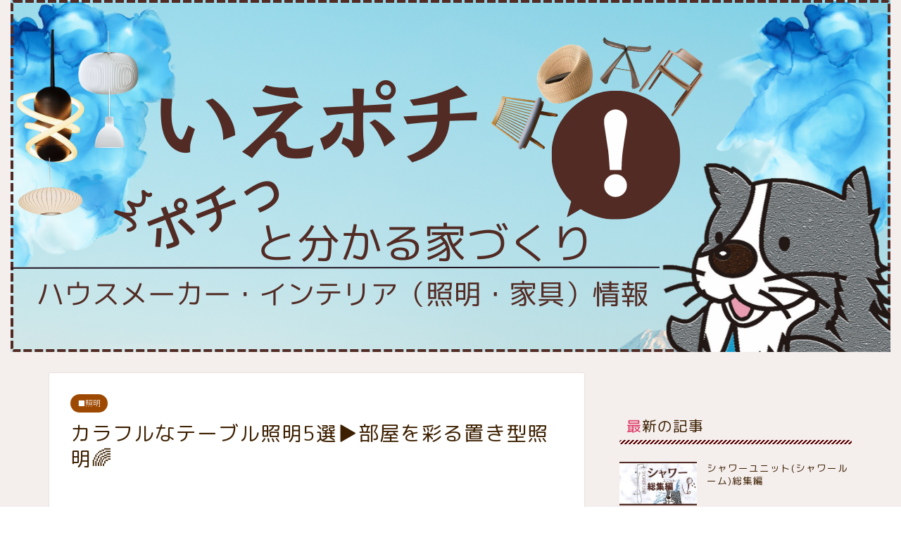

--- FILE ---
content_type: text/html; charset=UTF-8
request_url: https://kamison-blog.com/colorfullights/1829/
body_size: 23356
content:
<!DOCTYPE html>
<html lang="ja">
<head prefix="og: http://ogp.me/ns# fb: http://ogp.me/ns/fb# article: http://ogp.me/ns/article#">
<meta charset="utf-8">
<meta http-equiv="X-UA-Compatible" content="IE=edge">
<meta name="viewport" content="width=device-width, initial-scale=1">
<!-- ここからOGP -->
<meta property="og:type" content="blog">
<meta property="og:title" content="カラフルなテーブル照明5選▶︎部屋を彩る置き型照明🌈｜いえポチ　ポチっと分かる家づくり"> 
<meta property="og:url" content="https://kamison-blog.com/colorfullights/1829/"> 
<meta property="og:description" content="01.BATTERY kartell Kartell BATTERY いえポチ 光が美しく高級感のある照明 カルテル　バ"> 
<meta property="og:image" content="https://kamison-blog.com/wp-content/uploads/2023/01/89189BAF-AD70-493C-81BF-A122EA1C7331.png">
<meta property="og:site_name" content="いえポチ　ポチっと分かる家づくり">
<meta property="fb:admins" content="http://www.facebook.com/iepochi.sumai/">
<meta name="twitter:card" content="summary">
<meta name="twitter:site" content="@BlogGinma">
<!-- ここまでOGP --> 

<meta name="description" itemprop="description" content="01.BATTERY kartell Kartell BATTERY いえポチ 光が美しく高級感のある照明 カルテル　バ" >
<link rel="canonical" href="https://kamison-blog.com/colorfullights/1829/">
<meta name='robots' content='index, follow, max-image-preview:large, max-snippet:-1, max-video-preview:-1' />

	<!-- This site is optimized with the Yoast SEO plugin v22.6 - https://yoast.com/wordpress/plugins/seo/ -->
	<title>カラフルなテーブル照明5選▶︎部屋を彩る置き型照明🌈 &#8902; いえポチ　ポチっと分かる家づくり</title>
	<link rel="canonical" href="https://kamison-blog.com/colorfullights/1829/" />
	<meta property="og:locale" content="ja_JP" />
	<meta property="og:type" content="article" />
	<meta property="og:title" content="カラフルなテーブル照明5選▶︎部屋を彩る置き型照明🌈 &#8902; いえポチ　ポチっと分かる家づくり" />
	<meta property="og:description" content="Contents 01.BATTERY kartell02.PANTHELLA Louis Poulsen03.PANTOP VERPAN04.Flowerpot amp;Tradition05.AJLAMP Loui" />
	<meta property="og:url" content="https://kamison-blog.com/colorfullights/1829/" />
	<meta property="og:site_name" content="いえポチ　ポチっと分かる家づくり" />
	<meta property="article:publisher" content="https://www.facebook.com/profile.php?id=100078440785305" />
	<meta property="article:published_time" content="2023-01-18T00:18:24+00:00" />
	<meta property="article:modified_time" content="2023-01-30T09:09:10+00:00" />
	<meta property="og:image" content="https://kamison-blog.com/wp-content/uploads/2023/01/89189BAF-AD70-493C-81BF-A122EA1C7331.png" />
	<meta property="og:image:width" content="1280" />
	<meta property="og:image:height" content="630" />
	<meta property="og:image:type" content="image/png" />
	<meta name="author" content="ぎんま" />
	<meta name="twitter:card" content="summary_large_image" />
	<meta name="twitter:creator" content="@Blogginma" />
	<meta name="twitter:site" content="@Blogginma" />
	<meta name="twitter:label1" content="執筆者" />
	<meta name="twitter:data1" content="ぎんま" />
	<script type="application/ld+json" class="yoast-schema-graph">{"@context":"https://schema.org","@graph":[{"@type":"Article","@id":"https://kamison-blog.com/colorfullights/1829/#article","isPartOf":{"@id":"https://kamison-blog.com/colorfullights/1829/"},"author":{"name":"ぎんま","@id":"https://kamison-blog.com/#/schema/person/04ca78f7bfb6ecc54b82777a44328631"},"headline":"カラフルなテーブル照明5選▶︎部屋を彩る置き型照明🌈","datePublished":"2023-01-18T00:18:24+00:00","dateModified":"2023-01-30T09:09:10+00:00","mainEntityOfPage":{"@id":"https://kamison-blog.com/colorfullights/1829/"},"wordCount":28,"commentCount":2,"publisher":{"@id":"https://kamison-blog.com/#organization"},"image":{"@id":"https://kamison-blog.com/colorfullights/1829/#primaryimage"},"thumbnailUrl":"https://kamison-blog.com/wp-content/uploads/2023/01/89189BAF-AD70-493C-81BF-A122EA1C7331.png","articleSection":["■照明"],"inLanguage":"ja","potentialAction":[{"@type":"CommentAction","name":"Comment","target":["https://kamison-blog.com/colorfullights/1829/#respond"]}]},{"@type":"WebPage","@id":"https://kamison-blog.com/colorfullights/1829/","url":"https://kamison-blog.com/colorfullights/1829/","name":"カラフルなテーブル照明5選▶︎部屋を彩る置き型照明🌈 &#8902; いえポチ　ポチっと分かる家づくり","isPartOf":{"@id":"https://kamison-blog.com/#website"},"primaryImageOfPage":{"@id":"https://kamison-blog.com/colorfullights/1829/#primaryimage"},"image":{"@id":"https://kamison-blog.com/colorfullights/1829/#primaryimage"},"thumbnailUrl":"https://kamison-blog.com/wp-content/uploads/2023/01/89189BAF-AD70-493C-81BF-A122EA1C7331.png","datePublished":"2023-01-18T00:18:24+00:00","dateModified":"2023-01-30T09:09:10+00:00","breadcrumb":{"@id":"https://kamison-blog.com/colorfullights/1829/#breadcrumb"},"inLanguage":"ja","potentialAction":[{"@type":"ReadAction","target":["https://kamison-blog.com/colorfullights/1829/"]}]},{"@type":"ImageObject","inLanguage":"ja","@id":"https://kamison-blog.com/colorfullights/1829/#primaryimage","url":"https://kamison-blog.com/wp-content/uploads/2023/01/89189BAF-AD70-493C-81BF-A122EA1C7331.png","contentUrl":"https://kamison-blog.com/wp-content/uploads/2023/01/89189BAF-AD70-493C-81BF-A122EA1C7331.png","width":1280,"height":630},{"@type":"BreadcrumbList","@id":"https://kamison-blog.com/colorfullights/1829/#breadcrumb","itemListElement":[{"@type":"ListItem","position":1,"name":"ホーム","item":"https://kamison-blog.com/"},{"@type":"ListItem","position":2,"name":"カラフルなテーブル照明5選▶︎部屋を彩る置き型照明🌈"}]},{"@type":"WebSite","@id":"https://kamison-blog.com/#website","url":"https://kamison-blog.com/","name":"いえポチ　ポチっと分かる家づくり","description":"いえポチ　照明・インテリア・家具・設備【家を建てるなら】","publisher":{"@id":"https://kamison-blog.com/#organization"},"potentialAction":[{"@type":"SearchAction","target":{"@type":"EntryPoint","urlTemplate":"https://kamison-blog.com/?s={search_term_string}"},"query-input":"required name=search_term_string"}],"inLanguage":"ja"},{"@type":"Organization","@id":"https://kamison-blog.com/#organization","name":"いえポチ","url":"https://kamison-blog.com/","logo":{"@type":"ImageObject","inLanguage":"ja","@id":"https://kamison-blog.com/#/schema/logo/image/","url":"https://kamison-blog.com/wp-content/uploads/2023/01/BLOGLP.png","contentUrl":"https://kamison-blog.com/wp-content/uploads/2023/01/BLOGLP.png","width":1250,"height":500,"caption":"いえポチ"},"image":{"@id":"https://kamison-blog.com/#/schema/logo/image/"},"sameAs":["https://www.facebook.com/profile.php?id=100078440785305","https://x.com/Blogginma","https://www.instagram.com/iepochi.sumai/"]},{"@type":"Person","@id":"https://kamison-blog.com/#/schema/person/04ca78f7bfb6ecc54b82777a44328631","name":"ぎんま","image":{"@type":"ImageObject","inLanguage":"ja","@id":"https://kamison-blog.com/#/schema/person/image/","url":"https://secure.gravatar.com/avatar/77a655482f9ee048d7766d0ed3bfa3221885715c856c302d4368993593d1b018?s=96&d=blank&r=g","contentUrl":"https://secure.gravatar.com/avatar/77a655482f9ee048d7766d0ed3bfa3221885715c856c302d4368993593d1b018?s=96&d=blank&r=g","caption":"ぎんま"},"description":"某大手ハウスメーカー勤務 営業＆インテリアコーディネーター","sameAs":["https://kamison-blog.com","https://www.instagram.com/ginma.sumai/"],"url":"https://kamison-blog.com/author/kamimu7/"}]}</script>
	<!-- / Yoast SEO plugin. -->


<link rel='dns-prefetch' href='//ajax.googleapis.com' />
<link rel='dns-prefetch' href='//cdnjs.cloudflare.com' />
<link rel='dns-prefetch' href='//use.fontawesome.com' />
<link rel='dns-prefetch' href='//www.googletagmanager.com' />
<link rel='dns-prefetch' href='//pagead2.googlesyndication.com' />
<link rel="alternate" type="application/rss+xml" title="いえポチ　ポチっと分かる家づくり &raquo; フィード" href="https://kamison-blog.com/feed/" />
<link rel="alternate" type="application/rss+xml" title="いえポチ　ポチっと分かる家づくり &raquo; コメントフィード" href="https://kamison-blog.com/comments/feed/" />
<link rel="alternate" type="application/rss+xml" title="いえポチ　ポチっと分かる家づくり &raquo; カラフルなテーブル照明5選▶︎部屋を彩る置き型照明🌈 のコメントのフィード" href="https://kamison-blog.com/colorfullights/1829/feed/" />
<link rel="alternate" title="oEmbed (JSON)" type="application/json+oembed" href="https://kamison-blog.com/wp-json/oembed/1.0/embed?url=https%3A%2F%2Fkamison-blog.com%2Fcolorfullights%2F1829%2F" />
<link rel="alternate" title="oEmbed (XML)" type="text/xml+oembed" href="https://kamison-blog.com/wp-json/oembed/1.0/embed?url=https%3A%2F%2Fkamison-blog.com%2Fcolorfullights%2F1829%2F&#038;format=xml" />
<style id='wp-img-auto-sizes-contain-inline-css' type='text/css'>
img:is([sizes=auto i],[sizes^="auto," i]){contain-intrinsic-size:3000px 1500px}
/*# sourceURL=wp-img-auto-sizes-contain-inline-css */
</style>
<link rel='stylesheet' id='sbi_styles-css' href='https://kamison-blog.com/wp-content/plugins/instagram-feed/css/sbi-styles.min.css?ver=6.3.1' type='text/css' media='all' />
<style id='wp-emoji-styles-inline-css' type='text/css'>

	img.wp-smiley, img.emoji {
		display: inline !important;
		border: none !important;
		box-shadow: none !important;
		height: 1em !important;
		width: 1em !important;
		margin: 0 0.07em !important;
		vertical-align: -0.1em !important;
		background: none !important;
		padding: 0 !important;
	}
/*# sourceURL=wp-emoji-styles-inline-css */
</style>
<style id='wp-block-library-inline-css' type='text/css'>
:root{--wp-block-synced-color:#7a00df;--wp-block-synced-color--rgb:122,0,223;--wp-bound-block-color:var(--wp-block-synced-color);--wp-editor-canvas-background:#ddd;--wp-admin-theme-color:#007cba;--wp-admin-theme-color--rgb:0,124,186;--wp-admin-theme-color-darker-10:#006ba1;--wp-admin-theme-color-darker-10--rgb:0,107,160.5;--wp-admin-theme-color-darker-20:#005a87;--wp-admin-theme-color-darker-20--rgb:0,90,135;--wp-admin-border-width-focus:2px}@media (min-resolution:192dpi){:root{--wp-admin-border-width-focus:1.5px}}.wp-element-button{cursor:pointer}:root .has-very-light-gray-background-color{background-color:#eee}:root .has-very-dark-gray-background-color{background-color:#313131}:root .has-very-light-gray-color{color:#eee}:root .has-very-dark-gray-color{color:#313131}:root .has-vivid-green-cyan-to-vivid-cyan-blue-gradient-background{background:linear-gradient(135deg,#00d084,#0693e3)}:root .has-purple-crush-gradient-background{background:linear-gradient(135deg,#34e2e4,#4721fb 50%,#ab1dfe)}:root .has-hazy-dawn-gradient-background{background:linear-gradient(135deg,#faaca8,#dad0ec)}:root .has-subdued-olive-gradient-background{background:linear-gradient(135deg,#fafae1,#67a671)}:root .has-atomic-cream-gradient-background{background:linear-gradient(135deg,#fdd79a,#004a59)}:root .has-nightshade-gradient-background{background:linear-gradient(135deg,#330968,#31cdcf)}:root .has-midnight-gradient-background{background:linear-gradient(135deg,#020381,#2874fc)}:root{--wp--preset--font-size--normal:16px;--wp--preset--font-size--huge:42px}.has-regular-font-size{font-size:1em}.has-larger-font-size{font-size:2.625em}.has-normal-font-size{font-size:var(--wp--preset--font-size--normal)}.has-huge-font-size{font-size:var(--wp--preset--font-size--huge)}.has-text-align-center{text-align:center}.has-text-align-left{text-align:left}.has-text-align-right{text-align:right}.has-fit-text{white-space:nowrap!important}#end-resizable-editor-section{display:none}.aligncenter{clear:both}.items-justified-left{justify-content:flex-start}.items-justified-center{justify-content:center}.items-justified-right{justify-content:flex-end}.items-justified-space-between{justify-content:space-between}.screen-reader-text{border:0;clip-path:inset(50%);height:1px;margin:-1px;overflow:hidden;padding:0;position:absolute;width:1px;word-wrap:normal!important}.screen-reader-text:focus{background-color:#ddd;clip-path:none;color:#444;display:block;font-size:1em;height:auto;left:5px;line-height:normal;padding:15px 23px 14px;text-decoration:none;top:5px;width:auto;z-index:100000}html :where(.has-border-color){border-style:solid}html :where([style*=border-top-color]){border-top-style:solid}html :where([style*=border-right-color]){border-right-style:solid}html :where([style*=border-bottom-color]){border-bottom-style:solid}html :where([style*=border-left-color]){border-left-style:solid}html :where([style*=border-width]){border-style:solid}html :where([style*=border-top-width]){border-top-style:solid}html :where([style*=border-right-width]){border-right-style:solid}html :where([style*=border-bottom-width]){border-bottom-style:solid}html :where([style*=border-left-width]){border-left-style:solid}html :where(img[class*=wp-image-]){height:auto;max-width:100%}:where(figure){margin:0 0 1em}html :where(.is-position-sticky){--wp-admin--admin-bar--position-offset:var(--wp-admin--admin-bar--height,0px)}@media screen and (max-width:600px){html :where(.is-position-sticky){--wp-admin--admin-bar--position-offset:0px}}

/*# sourceURL=wp-block-library-inline-css */
</style><style id='wp-block-group-inline-css' type='text/css'>
.wp-block-group{box-sizing:border-box}:where(.wp-block-group.wp-block-group-is-layout-constrained){position:relative}
/*# sourceURL=https://kamison-blog.com/wp-includes/blocks/group/style.min.css */
</style>
<style id='global-styles-inline-css' type='text/css'>
:root{--wp--preset--aspect-ratio--square: 1;--wp--preset--aspect-ratio--4-3: 4/3;--wp--preset--aspect-ratio--3-4: 3/4;--wp--preset--aspect-ratio--3-2: 3/2;--wp--preset--aspect-ratio--2-3: 2/3;--wp--preset--aspect-ratio--16-9: 16/9;--wp--preset--aspect-ratio--9-16: 9/16;--wp--preset--color--black: #000000;--wp--preset--color--cyan-bluish-gray: #abb8c3;--wp--preset--color--white: #ffffff;--wp--preset--color--pale-pink: #f78da7;--wp--preset--color--vivid-red: #cf2e2e;--wp--preset--color--luminous-vivid-orange: #ff6900;--wp--preset--color--luminous-vivid-amber: #fcb900;--wp--preset--color--light-green-cyan: #7bdcb5;--wp--preset--color--vivid-green-cyan: #00d084;--wp--preset--color--pale-cyan-blue: #8ed1fc;--wp--preset--color--vivid-cyan-blue: #0693e3;--wp--preset--color--vivid-purple: #9b51e0;--wp--preset--gradient--vivid-cyan-blue-to-vivid-purple: linear-gradient(135deg,rgb(6,147,227) 0%,rgb(155,81,224) 100%);--wp--preset--gradient--light-green-cyan-to-vivid-green-cyan: linear-gradient(135deg,rgb(122,220,180) 0%,rgb(0,208,130) 100%);--wp--preset--gradient--luminous-vivid-amber-to-luminous-vivid-orange: linear-gradient(135deg,rgb(252,185,0) 0%,rgb(255,105,0) 100%);--wp--preset--gradient--luminous-vivid-orange-to-vivid-red: linear-gradient(135deg,rgb(255,105,0) 0%,rgb(207,46,46) 100%);--wp--preset--gradient--very-light-gray-to-cyan-bluish-gray: linear-gradient(135deg,rgb(238,238,238) 0%,rgb(169,184,195) 100%);--wp--preset--gradient--cool-to-warm-spectrum: linear-gradient(135deg,rgb(74,234,220) 0%,rgb(151,120,209) 20%,rgb(207,42,186) 40%,rgb(238,44,130) 60%,rgb(251,105,98) 80%,rgb(254,248,76) 100%);--wp--preset--gradient--blush-light-purple: linear-gradient(135deg,rgb(255,206,236) 0%,rgb(152,150,240) 100%);--wp--preset--gradient--blush-bordeaux: linear-gradient(135deg,rgb(254,205,165) 0%,rgb(254,45,45) 50%,rgb(107,0,62) 100%);--wp--preset--gradient--luminous-dusk: linear-gradient(135deg,rgb(255,203,112) 0%,rgb(199,81,192) 50%,rgb(65,88,208) 100%);--wp--preset--gradient--pale-ocean: linear-gradient(135deg,rgb(255,245,203) 0%,rgb(182,227,212) 50%,rgb(51,167,181) 100%);--wp--preset--gradient--electric-grass: linear-gradient(135deg,rgb(202,248,128) 0%,rgb(113,206,126) 100%);--wp--preset--gradient--midnight: linear-gradient(135deg,rgb(2,3,129) 0%,rgb(40,116,252) 100%);--wp--preset--font-size--small: 13px;--wp--preset--font-size--medium: 20px;--wp--preset--font-size--large: 36px;--wp--preset--font-size--x-large: 42px;--wp--preset--spacing--20: 0.44rem;--wp--preset--spacing--30: 0.67rem;--wp--preset--spacing--40: 1rem;--wp--preset--spacing--50: 1.5rem;--wp--preset--spacing--60: 2.25rem;--wp--preset--spacing--70: 3.38rem;--wp--preset--spacing--80: 5.06rem;--wp--preset--shadow--natural: 6px 6px 9px rgba(0, 0, 0, 0.2);--wp--preset--shadow--deep: 12px 12px 50px rgba(0, 0, 0, 0.4);--wp--preset--shadow--sharp: 6px 6px 0px rgba(0, 0, 0, 0.2);--wp--preset--shadow--outlined: 6px 6px 0px -3px rgb(255, 255, 255), 6px 6px rgb(0, 0, 0);--wp--preset--shadow--crisp: 6px 6px 0px rgb(0, 0, 0);}:where(.is-layout-flex){gap: 0.5em;}:where(.is-layout-grid){gap: 0.5em;}body .is-layout-flex{display: flex;}.is-layout-flex{flex-wrap: wrap;align-items: center;}.is-layout-flex > :is(*, div){margin: 0;}body .is-layout-grid{display: grid;}.is-layout-grid > :is(*, div){margin: 0;}:where(.wp-block-columns.is-layout-flex){gap: 2em;}:where(.wp-block-columns.is-layout-grid){gap: 2em;}:where(.wp-block-post-template.is-layout-flex){gap: 1.25em;}:where(.wp-block-post-template.is-layout-grid){gap: 1.25em;}.has-black-color{color: var(--wp--preset--color--black) !important;}.has-cyan-bluish-gray-color{color: var(--wp--preset--color--cyan-bluish-gray) !important;}.has-white-color{color: var(--wp--preset--color--white) !important;}.has-pale-pink-color{color: var(--wp--preset--color--pale-pink) !important;}.has-vivid-red-color{color: var(--wp--preset--color--vivid-red) !important;}.has-luminous-vivid-orange-color{color: var(--wp--preset--color--luminous-vivid-orange) !important;}.has-luminous-vivid-amber-color{color: var(--wp--preset--color--luminous-vivid-amber) !important;}.has-light-green-cyan-color{color: var(--wp--preset--color--light-green-cyan) !important;}.has-vivid-green-cyan-color{color: var(--wp--preset--color--vivid-green-cyan) !important;}.has-pale-cyan-blue-color{color: var(--wp--preset--color--pale-cyan-blue) !important;}.has-vivid-cyan-blue-color{color: var(--wp--preset--color--vivid-cyan-blue) !important;}.has-vivid-purple-color{color: var(--wp--preset--color--vivid-purple) !important;}.has-black-background-color{background-color: var(--wp--preset--color--black) !important;}.has-cyan-bluish-gray-background-color{background-color: var(--wp--preset--color--cyan-bluish-gray) !important;}.has-white-background-color{background-color: var(--wp--preset--color--white) !important;}.has-pale-pink-background-color{background-color: var(--wp--preset--color--pale-pink) !important;}.has-vivid-red-background-color{background-color: var(--wp--preset--color--vivid-red) !important;}.has-luminous-vivid-orange-background-color{background-color: var(--wp--preset--color--luminous-vivid-orange) !important;}.has-luminous-vivid-amber-background-color{background-color: var(--wp--preset--color--luminous-vivid-amber) !important;}.has-light-green-cyan-background-color{background-color: var(--wp--preset--color--light-green-cyan) !important;}.has-vivid-green-cyan-background-color{background-color: var(--wp--preset--color--vivid-green-cyan) !important;}.has-pale-cyan-blue-background-color{background-color: var(--wp--preset--color--pale-cyan-blue) !important;}.has-vivid-cyan-blue-background-color{background-color: var(--wp--preset--color--vivid-cyan-blue) !important;}.has-vivid-purple-background-color{background-color: var(--wp--preset--color--vivid-purple) !important;}.has-black-border-color{border-color: var(--wp--preset--color--black) !important;}.has-cyan-bluish-gray-border-color{border-color: var(--wp--preset--color--cyan-bluish-gray) !important;}.has-white-border-color{border-color: var(--wp--preset--color--white) !important;}.has-pale-pink-border-color{border-color: var(--wp--preset--color--pale-pink) !important;}.has-vivid-red-border-color{border-color: var(--wp--preset--color--vivid-red) !important;}.has-luminous-vivid-orange-border-color{border-color: var(--wp--preset--color--luminous-vivid-orange) !important;}.has-luminous-vivid-amber-border-color{border-color: var(--wp--preset--color--luminous-vivid-amber) !important;}.has-light-green-cyan-border-color{border-color: var(--wp--preset--color--light-green-cyan) !important;}.has-vivid-green-cyan-border-color{border-color: var(--wp--preset--color--vivid-green-cyan) !important;}.has-pale-cyan-blue-border-color{border-color: var(--wp--preset--color--pale-cyan-blue) !important;}.has-vivid-cyan-blue-border-color{border-color: var(--wp--preset--color--vivid-cyan-blue) !important;}.has-vivid-purple-border-color{border-color: var(--wp--preset--color--vivid-purple) !important;}.has-vivid-cyan-blue-to-vivid-purple-gradient-background{background: var(--wp--preset--gradient--vivid-cyan-blue-to-vivid-purple) !important;}.has-light-green-cyan-to-vivid-green-cyan-gradient-background{background: var(--wp--preset--gradient--light-green-cyan-to-vivid-green-cyan) !important;}.has-luminous-vivid-amber-to-luminous-vivid-orange-gradient-background{background: var(--wp--preset--gradient--luminous-vivid-amber-to-luminous-vivid-orange) !important;}.has-luminous-vivid-orange-to-vivid-red-gradient-background{background: var(--wp--preset--gradient--luminous-vivid-orange-to-vivid-red) !important;}.has-very-light-gray-to-cyan-bluish-gray-gradient-background{background: var(--wp--preset--gradient--very-light-gray-to-cyan-bluish-gray) !important;}.has-cool-to-warm-spectrum-gradient-background{background: var(--wp--preset--gradient--cool-to-warm-spectrum) !important;}.has-blush-light-purple-gradient-background{background: var(--wp--preset--gradient--blush-light-purple) !important;}.has-blush-bordeaux-gradient-background{background: var(--wp--preset--gradient--blush-bordeaux) !important;}.has-luminous-dusk-gradient-background{background: var(--wp--preset--gradient--luminous-dusk) !important;}.has-pale-ocean-gradient-background{background: var(--wp--preset--gradient--pale-ocean) !important;}.has-electric-grass-gradient-background{background: var(--wp--preset--gradient--electric-grass) !important;}.has-midnight-gradient-background{background: var(--wp--preset--gradient--midnight) !important;}.has-small-font-size{font-size: var(--wp--preset--font-size--small) !important;}.has-medium-font-size{font-size: var(--wp--preset--font-size--medium) !important;}.has-large-font-size{font-size: var(--wp--preset--font-size--large) !important;}.has-x-large-font-size{font-size: var(--wp--preset--font-size--x-large) !important;}
/*# sourceURL=global-styles-inline-css */
</style>

<style id='classic-theme-styles-inline-css' type='text/css'>
/*! This file is auto-generated */
.wp-block-button__link{color:#fff;background-color:#32373c;border-radius:9999px;box-shadow:none;text-decoration:none;padding:calc(.667em + 2px) calc(1.333em + 2px);font-size:1.125em}.wp-block-file__button{background:#32373c;color:#fff;text-decoration:none}
/*# sourceURL=/wp-includes/css/classic-themes.min.css */
</style>
<link rel='stylesheet' id='contact-form-7-css' href='https://kamison-blog.com/wp-content/plugins/contact-form-7/includes/css/styles.css?ver=5.9.3' type='text/css' media='all' />
<link rel='stylesheet' id='wordpress-popular-posts-css-css' href='https://kamison-blog.com/wp-content/plugins/wordpress-popular-posts/assets/css/wpp.css?ver=6.4.2' type='text/css' media='all' />
<link rel='stylesheet' id='theme-style-css' href='https://kamison-blog.com/wp-content/themes/jin/style.css?ver=6.9' type='text/css' media='all' />
<link rel='stylesheet' id='fontawesome-style-css' href='https://use.fontawesome.com/releases/v5.6.3/css/all.css?ver=6.9' type='text/css' media='all' />
<link rel='stylesheet' id='swiper-style-css' href='https://cdnjs.cloudflare.com/ajax/libs/Swiper/4.0.7/css/swiper.min.css?ver=6.9' type='text/css' media='all' />
<link rel='stylesheet' id='wp-block-heading-css' href='https://kamison-blog.com/wp-includes/blocks/heading/style.min.css?ver=6.9' type='text/css' media='all' />
<link rel='stylesheet' id='wp-block-paragraph-css' href='https://kamison-blog.com/wp-includes/blocks/paragraph/style.min.css?ver=6.9' type='text/css' media='all' />
<link rel='stylesheet' id='wp-block-list-css' href='https://kamison-blog.com/wp-includes/blocks/list/style.min.css?ver=6.9' type='text/css' media='all' />
<link rel='stylesheet' id='wp-block-image-css' href='https://kamison-blog.com/wp-includes/blocks/image/style.min.css?ver=6.9' type='text/css' media='all' />
<script type="application/json" id="wpp-json">

{"sampling_active":0,"sampling_rate":100,"ajax_url":"https:\/\/kamison-blog.com\/wp-json\/wordpress-popular-posts\/v1\/popular-posts","api_url":"https:\/\/kamison-blog.com\/wp-json\/wordpress-popular-posts","ID":1829,"token":"bb4869afb2","lang":0,"debug":0}
//# sourceURL=wpp-json

</script>
<script type="text/javascript" src="https://kamison-blog.com/wp-content/plugins/wordpress-popular-posts/assets/js/wpp.min.js?ver=6.4.2" id="wpp-js-js"></script>

<!-- Site Kit によって追加された Google タグ（gtag.js）スニペット -->
<!-- Google アナリティクス スニペット (Site Kit が追加) -->
<script type="text/javascript" src="https://www.googletagmanager.com/gtag/js?id=G-040K5M510V" id="google_gtagjs-js" async></script>
<script type="text/javascript" id="google_gtagjs-js-after">
/* <![CDATA[ */
window.dataLayer = window.dataLayer || [];function gtag(){dataLayer.push(arguments);}
gtag("set","linker",{"domains":["kamison-blog.com"]});
gtag("js", new Date());
gtag("set", "developer_id.dZTNiMT", true);
gtag("config", "G-040K5M510V");
//# sourceURL=google_gtagjs-js-after
/* ]]> */
</script>
<link rel="https://api.w.org/" href="https://kamison-blog.com/wp-json/" /><link rel="alternate" title="JSON" type="application/json" href="https://kamison-blog.com/wp-json/wp/v2/posts/1829" /><link rel='shortlink' href='https://kamison-blog.com/?p=1829' />
<meta name="generator" content="Site Kit by Google 1.170.0" />            <style id="wpp-loading-animation-styles">@-webkit-keyframes bgslide{from{background-position-x:0}to{background-position-x:-200%}}@keyframes bgslide{from{background-position-x:0}to{background-position-x:-200%}}.wpp-widget-placeholder,.wpp-widget-block-placeholder,.wpp-shortcode-placeholder{margin:0 auto;width:60px;height:3px;background:#dd3737;background:linear-gradient(90deg,#dd3737 0%,#571313 10%,#dd3737 100%);background-size:200% auto;border-radius:3px;-webkit-animation:bgslide 1s infinite linear;animation:bgslide 1s infinite linear}</style>
            	<style type="text/css">
		#wrapper {
			background-color: #f4eeed;
			background-image: url();
					}

		.related-entry-headline-text span:before,
		#comment-title span:before,
		#reply-title span:before {
			background-color: #590000;
			border-color: #590000 !important;
		}

		#breadcrumb:after,
		#page-top a {
			background-color: #f4eeed;
		}

		#footer-widget-area {
			background-color: #f4eeed;
			border: none !important;
		}

		.footer-inner a #copyright,
		#copyright-center {
			border-color: taransparent !important;
			color: #3d2000 !important;
		}

		.page-top-footer a {
			color: #f4eeed !important;
		}

		#breadcrumb ul li,
		#breadcrumb ul li a {
			color: #f4eeed !important;
		}

		body,
		a,
		a:link,
		a:visited,
		.my-profile,
		.widgettitle,
		.tabBtn-mag label {
			color: #3d2000;
		}

		a:hover {
			color: #ff6768;
		}

		.widget_nav_menu ul>li>a:before,
		.widget_categories ul>li>a:before,
		.widget_pages ul>li>a:before,
		.widget_recent_entries ul>li>a:before,
		.widget_archive ul>li>a:before,
		.widget_archive form:after,
		.widget_categories form:after,
		.widget_nav_menu ul>li>ul.sub-menu>li>a:before,
		.widget_categories ul>li>.children>li>a:before,
		.widget_pages ul>li>.children>li>a:before,
		.widget_nav_menu ul>li>ul.sub-menu>li>ul.sub-menu li>a:before,
		.widget_categories ul>li>.children>li>.children li>a:before,
		.widget_pages ul>li>.children>li>.children li>a:before {
			color: #590000;
		}

		.widget_nav_menu ul .sub-menu .sub-menu li a:before {
			background-color: #3d2000 !important;
		}
		.d--labeling-act-border{
			border-color: rgba(61,32,0,0.18);
		}
		.c--labeling-act.d--labeling-act-solid{
			background-color: rgba(61,32,0,0.06);
		}
		.a--labeling-act{
			color: rgba(61,32,0,0.6);
		}
		.a--labeling-small-act span{
			background-color: rgba(61,32,0,0.21);
		}
		.c--labeling-act.d--labeling-act-strong{
			background-color: rgba(61,32,0,0.045);
		}
		.d--labeling-act-strong .a--labeling-act{
			color: rgba(61,32,0,0.75);
		}


		footer .footer-widget,
		footer .footer-widget a,
		footer .footer-widget ul li,
		.footer-widget.widget_nav_menu ul>li>a:before,
		.footer-widget.widget_categories ul>li>a:before,
		.footer-widget.widget_recent_entries ul>li>a:before,
		.footer-widget.widget_pages ul>li>a:before,
		.footer-widget.widget_archive ul>li>a:before,
		footer .widget_tag_cloud .tagcloud a:before {
			color: #752e00 !important;
			border-color: #752e00 !important;
		}

		footer .footer-widget .widgettitle {
			color: #752e00 !important;
			border-color: #9e4900 !important;
		}

		footer .widget_nav_menu ul .children .children li a:before,
		footer .widget_categories ul .children .children li a:before,
		footer .widget_nav_menu ul .sub-menu .sub-menu li a:before {
			background-color: #752e00 !important;
		}

		#drawernav a:hover,
		.post-list-title,
		#prev-next p,
		#toc_container .toc_list li a {
			color: #3d2000 !important;
		}

		#header-box {
			background-color: #f4eeed;
		}

		@media (min-width: 768px) {

			#header-box .header-box10-bg:before,
			#header-box .header-box11-bg:before {
				border-radius: 2px;
			}
		}

		@media (min-width: 768px) {
			.top-image-meta {
				margin-top: calc(0px - 30px);
			}
		}

		@media (min-width: 1200px) {
			.top-image-meta {
				margin-top: calc(0px);
			}
		}

		.pickup-contents:before {
			background-color: #f4eeed !important;
		}

		.main-image-text {
			color: #5e6c77;
		}

		.main-image-text-sub {
			color: #5e6c77;
		}

		@media (min-width: 481px) {
			#site-info {
				padding-top: 40px !important;
				padding-bottom: 40px !important;
			}
		}

		#site-info span a {
			color: #7a6e71 !important;
		}

		#headmenu .headsns .line a svg {
			fill: #752e00 !important;
		}

		#headmenu .headsns a,
		#headmenu {
			color: #752e00 !important;
			border-color: #752e00 !important;
		}

		.profile-follow .line-sns a svg {
			fill: #590000 !important;
		}

		.profile-follow .line-sns a:hover svg {
			fill: #9e4900 !important;
		}

		.profile-follow a {
			color: #590000 !important;
			border-color: #590000 !important;
		}

		.profile-follow a:hover,
		#headmenu .headsns a:hover {
			color: #9e4900 !important;
			border-color: #9e4900 !important;
		}

		.search-box:hover {
			color: #9e4900 !important;
			border-color: #9e4900 !important;
		}

		#header #headmenu .headsns .line a:hover svg {
			fill: #9e4900 !important;
		}

		.cps-icon-bar,
		#navtoggle:checked+.sp-menu-open .cps-icon-bar {
			background-color: #7a6e71;
		}

		#nav-container {
			background-color: #f4eeed;
		}

		.menu-box .menu-item svg {
			fill: #7a6e71;
		}

		#drawernav ul.menu-box>li>a,
		#drawernav2 ul.menu-box>li>a,
		#drawernav3 ul.menu-box>li>a,
		#drawernav4 ul.menu-box>li>a,
		#drawernav5 ul.menu-box>li>a,
		#drawernav ul.menu-box>li.menu-item-has-children:after,
		#drawernav2 ul.menu-box>li.menu-item-has-children:after,
		#drawernav3 ul.menu-box>li.menu-item-has-children:after,
		#drawernav4 ul.menu-box>li.menu-item-has-children:after,
		#drawernav5 ul.menu-box>li.menu-item-has-children:after {
			color: #7a6e71 !important;
		}

		#drawernav ul.menu-box li a,
		#drawernav2 ul.menu-box li a,
		#drawernav3 ul.menu-box li a,
		#drawernav4 ul.menu-box li a,
		#drawernav5 ul.menu-box li a {
			font-size: 12px !important;
		}

		#drawernav3 ul.menu-box>li {
			color: #3d2000 !important;
		}

		#drawernav4 .menu-box>.menu-item>a:after,
		#drawernav3 .menu-box>.menu-item>a:after,
		#drawernav .menu-box>.menu-item>a:after {
			background-color: #7a6e71 !important;
		}

		#drawernav2 .menu-box>.menu-item:hover,
		#drawernav5 .menu-box>.menu-item:hover {
			border-top-color: #590000 !important;
		}

		.cps-info-bar a {
			background-color: #ffcd44 !important;
		}

		@media (min-width: 768px) {
			.post-list-mag .post-list-item:not(:nth-child(2n)) {
				margin-right: 2.6%;
			}
		}

		@media (min-width: 768px) {

			#tab-1:checked~.tabBtn-mag li [for="tab-1"]:after,
			#tab-2:checked~.tabBtn-mag li [for="tab-2"]:after,
			#tab-3:checked~.tabBtn-mag li [for="tab-3"]:after,
			#tab-4:checked~.tabBtn-mag li [for="tab-4"]:after {
				border-top-color: #590000 !important;
			}

			.tabBtn-mag label {
				border-bottom-color: #590000 !important;
			}
		}

		#tab-1:checked~.tabBtn-mag li [for="tab-1"],
		#tab-2:checked~.tabBtn-mag li [for="tab-2"],
		#tab-3:checked~.tabBtn-mag li [for="tab-3"],
		#tab-4:checked~.tabBtn-mag li [for="tab-4"],
		#prev-next a.next:after,
		#prev-next a.prev:after,
		.more-cat-button a:hover span:before {
			background-color: #590000 !important;
		}


		.swiper-slide .post-list-cat,
		.post-list-mag .post-list-cat,
		.post-list-mag3col .post-list-cat,
		.post-list-mag-sp1col .post-list-cat,
		.swiper-pagination-bullet-active,
		.pickup-cat,
		.post-list .post-list-cat,
		#breadcrumb .bcHome a:hover span:before,
		.popular-item:nth-child(1) .pop-num,
		.popular-item:nth-child(2) .pop-num,
		.popular-item:nth-child(3) .pop-num {
			background-color: #9e4900 !important;
		}

		.sidebar-btn a,
		.profile-sns-menu {
			background-color: #9e4900 !important;
		}

		.sp-sns-menu a,
		.pickup-contents-box a:hover .pickup-title {
			border-color: #590000 !important;
			color: #590000 !important;
		}

		.pro-line svg {
			fill: #590000 !important;
		}

		.cps-post-cat a,
		.meta-cat,
		.popular-cat {
			background-color: #9e4900 !important;
			border-color: #9e4900 !important;
		}

		.tagicon,
		.tag-box a,
		#toc_container .toc_list>li,
		#toc_container .toc_title {
			color: #590000 !important;
		}

		.widget_tag_cloud a::before {
			color: #3d2000 !important;
		}

		.tag-box a,
		#toc_container:before {
			border-color: #590000 !important;
		}

		.cps-post-cat a:hover {
			color: #ff6768 !important;
		}

		.pagination li:not([class*="current"]) a:hover,
		.widget_tag_cloud a:hover {
			background-color: #590000 !important;
		}

		.pagination li:not([class*="current"]) a:hover {
			opacity: 0.5 !important;
		}

		.pagination li.current a {
			background-color: #590000 !important;
			border-color: #590000 !important;
		}

		.nextpage a:hover span {
			color: #590000 !important;
			border-color: #590000 !important;
		}

		.cta-content:before {
			background-color: #fff2f5 !important;
		}

		.cta-text,
		.info-title {
			color: #7a6e71 !important;
		}

		#footer-widget-area.footer_style1 .widgettitle {
			border-color: #9e4900 !important;
		}

		.sidebar_style1 .widgettitle,
		.sidebar_style5 .widgettitle {
			border-color: #590000 !important;
		}

		.sidebar_style2 .widgettitle,
		.sidebar_style4 .widgettitle,
		.sidebar_style6 .widgettitle,
		#home-bottom-widget .widgettitle,
		#home-top-widget .widgettitle,
		#post-bottom-widget .widgettitle,
		#post-top-widget .widgettitle {
			background-color: #590000 !important;
		}

		#home-bottom-widget .widget_search .search-box input[type="submit"],
		#home-top-widget .widget_search .search-box input[type="submit"],
		#post-bottom-widget .widget_search .search-box input[type="submit"],
		#post-top-widget .widget_search .search-box input[type="submit"] {
			background-color: #9e4900 !important;
		}

		.tn-logo-size {
			font-size: 240% !important;
		}

		@media (min-width: 481px) {
			.tn-logo-size img {
				width: calc(240%*0.5) !important;
			}
		}

		@media (min-width: 768px) {
			.tn-logo-size img {
				width: calc(240%*2.2) !important;
			}
		}

		@media (min-width: 1200px) {
			.tn-logo-size img {
				width: 240% !important;
			}
		}

		.sp-logo-size {
			font-size: 140% !important;
		}

		.sp-logo-size img {
			width: 140% !important;
		}

		.cps-post-main ul>li:before,
		.cps-post-main ol>li:before {
			background-color: #9e4900 !important;
		}

		.profile-card .profile-title {
			background-color: #590000 !important;
		}

		.profile-card {
			border-color: #590000 !important;
		}

		.cps-post-main a {
			color: #7555e8;
		}

		.cps-post-main .marker {
			background: -webkit-linear-gradient(transparent 80%, #c3f7f2 0%);
			background: linear-gradient(transparent 80%, #c3f7f2 0%);
		}

		.cps-post-main .marker2 {
			background: -webkit-linear-gradient(transparent 80%, #ffe8f0 0%);
			background: linear-gradient(transparent 80%, #ffe8f0 0%);
		}

		.cps-post-main .jic-sc {
			color: #e9546b;
		}


		.simple-box1 {
			border-color: #51a5d6 !important;
		}

		.simple-box2 {
			border-color: #f2bf7d !important;
		}

		.simple-box3 {
			border-color: #2294d6 !important;
		}

		.simple-box4 {
			border-color: #7badd8 !important;
		}

		.simple-box4:before {
			background-color: #7badd8;
		}

		.simple-box5 {
			border-color: #e896c7 !important;
		}

		.simple-box5:before {
			background-color: #e896c7;
		}

		.simple-box6 {
			background-color: #fffdef !important;
		}

		.simple-box7 {
			border-color: #def1f9 !important;
		}

		.simple-box7:before {
			background-color: #def1f9 !important;
		}

		.simple-box8 {
			border-color: #96ddc1 !important;
		}

		.simple-box8:before {
			background-color: #96ddc1 !important;
		}

		.simple-box9:before {
			background-color: #e1c0e8 !important;
		}

		.simple-box9:after {
			border-color: #e1c0e8 #e1c0e8 #fff #fff !important;
		}

		.kaisetsu-box1:before,
		.kaisetsu-box1-title {
			background-color: #ffb49e !important;
		}

		.kaisetsu-box2 {
			border-color: #3b4675 !important;
		}

		.kaisetsu-box2-title {
			background-color: #3b4675 !important;
		}

		.kaisetsu-box4 {
			border-color: #ea91a9 !important;
		}

		.kaisetsu-box4-title {
			background-color: #ea91a9 !important;
		}

		.kaisetsu-box5:before {
			background-color: #57b3ba !important;
		}

		.kaisetsu-box5-title {
			background-color: #57b3ba !important;
		}

		.concept-box1 {
			border-color: #85db8f !important;
		}

		.concept-box1:after {
			background-color: #85db8f !important;
		}

		.concept-box1:before {
			content: "ポイント" !important;
			color: #85db8f !important;
		}

		.concept-box2 {
			border-color: #f7cf6a !important;
		}

		.concept-box2:after {
			background-color: #f7cf6a !important;
		}

		.concept-box2:before {
			content: "注意点" !important;
			color: #f7cf6a !important;
		}

		.concept-box3 {
			border-color: #86cee8 !important;
		}

		.concept-box3:after {
			background-color: #86cee8 !important;
		}

		.concept-box3:before {
			content: "良い例" !important;
			color: #86cee8 !important;
		}

		.concept-box4 {
			border-color: #ed8989 !important;
		}

		.concept-box4:after {
			background-color: #ed8989 !important;
		}

		.concept-box4:before {
			content: "悪い例" !important;
			color: #ed8989 !important;
		}

		.concept-box5 {
			border-color: #9e9e9e !important;
		}

		.concept-box5:after {
			background-color: #9e9e9e !important;
		}

		.concept-box5:before {
			content: "参考" !important;
			color: #9e9e9e !important;
		}

		.concept-box6 {
			border-color: #8eaced !important;
		}

		.concept-box6:after {
			background-color: #8eaced !important;
		}

		.concept-box6:before {
			content: "メモ" !important;
			color: #8eaced !important;
		}

		.innerlink-box1,
		.blog-card {
			border-color: #ff6868 !important;
		}

		.innerlink-box1-title {
			background-color: #ff6868 !important;
			border-color: #ff6868 !important;
		}

		.innerlink-box1:before,
		.blog-card-hl-box {
			background-color: #ff6868 !important;
		}

		.jin-ac-box01-title::after {
			color: #590000;
		}

		.color-button01 a,
		.color-button01 a:hover,
		.color-button01:before {
			background-color: #52ddcf !important;
		}

		.top-image-btn-color a,
		.top-image-btn-color a:hover,
		.top-image-btn-color:before {
			background-color: #000000 !important;
		}

		.color-button02 a,
		.color-button02 a:hover,
		.color-button02:before {
			background-color: #ff6868 !important;
		}

		.color-button01-big a,
		.color-button01-big a:hover,
		.color-button01-big:before {
			background-color: #dd305e !important;
		}

		.color-button01-big a,
		.color-button01-big:before {
			border-radius: 5px !important;
		}

		.color-button01-big a {
			padding-top: 20px !important;
			padding-bottom: 20px !important;
		}

		.color-button02-big a,
		.color-button02-big a:hover,
		.color-button02-big:before {
			background-color: #3b9dd6 !important;
		}

		.color-button02-big a,
		.color-button02-big:before {
			border-radius: 40px !important;
		}

		.color-button02-big a {
			padding-top: 20px !important;
			padding-bottom: 20px !important;
		}

		.color-button01-big {
			width: 75% !important;
		}

		.color-button02-big {
			width: 75% !important;
		}

		.top-image-btn-color a:hover,
		.color-button01 a:hover,
		.color-button02 a:hover,
		.color-button01-big a:hover,
		.color-button02-big a:hover {
			opacity: 1;
		}

		.h2-style01 h2,
		.h2-style02 h2:before,
		.h2-style03 h2,
		.h2-style04 h2:before,
		.h2-style05 h2,
		.h2-style07 h2:before,
		.h2-style07 h2:after,
		.h3-style03 h3:before,
		.h3-style02 h3:before,
		.h3-style05 h3:before,
		.h3-style07 h3:before,
		.h2-style08 h2:after,
		.h2-style10 h2:before,
		.h2-style10 h2:after,
		.h3-style02 h3:after,
		.h4-style02 h4:before {
			background-color: #590000 !important;
		}

		.h3-style01 h3,
		.h3-style04 h3,
		.h3-style05 h3,
		.h3-style06 h3,
		.h4-style01 h4,
		.h2-style02 h2,
		.h2-style08 h2,
		.h2-style08 h2:before,
		.h2-style09 h2,
		.h4-style03 h4 {
			border-color: #590000 !important;
		}

		.h2-style05 h2:before {
			border-top-color: #590000 !important;
		}

		.h2-style06 h2:before,
		.sidebar_style3 .widgettitle:after {
			background-image: linear-gradient(-45deg,
					transparent 25%,
					#590000 25%,
					#590000 50%,
					transparent 50%,
					transparent 75%,
					#590000 75%,
					#590000);
		}

		.jin-h2-icons.h2-style02 h2 .jic:before,
		.jin-h2-icons.h2-style04 h2 .jic:before,
		.jin-h2-icons.h2-style06 h2 .jic:before,
		.jin-h2-icons.h2-style07 h2 .jic:before,
		.jin-h2-icons.h2-style08 h2 .jic:before,
		.jin-h2-icons.h2-style09 h2 .jic:before,
		.jin-h2-icons.h2-style10 h2 .jic:before,
		.jin-h3-icons.h3-style01 h3 .jic:before,
		.jin-h3-icons.h3-style02 h3 .jic:before,
		.jin-h3-icons.h3-style03 h3 .jic:before,
		.jin-h3-icons.h3-style04 h3 .jic:before,
		.jin-h3-icons.h3-style05 h3 .jic:before,
		.jin-h3-icons.h3-style06 h3 .jic:before,
		.jin-h3-icons.h3-style07 h3 .jic:before,
		.jin-h4-icons.h4-style01 h4 .jic:before,
		.jin-h4-icons.h4-style02 h4 .jic:before,
		.jin-h4-icons.h4-style03 h4 .jic:before,
		.jin-h4-icons.h4-style04 h4 .jic:before {
			color: #590000;
		}

		@media all and (-ms-high-contrast:none) {

			*::-ms-backdrop,
			.color-button01:before,
			.color-button02:before,
			.color-button01-big:before,
			.color-button02-big:before {
				background-color: #595857 !important;
			}
		}

		.jin-lp-h2 h2,
		.jin-lp-h2 h2 {
			background-color: transparent !important;
			border-color: transparent !important;
			color: #3d2000 !important;
		}

		.jincolumn-h3style2 {
			border-color: #590000 !important;
		}

		.jinlph2-style1 h2:first-letter {
			color: #590000 !important;
		}

		.jinlph2-style2 h2,
		.jinlph2-style3 h2 {
			border-color: #590000 !important;
		}

		.jin-photo-title .jin-fusen1-down,
		.jin-photo-title .jin-fusen1-even,
		.jin-photo-title .jin-fusen1-up {
			border-left-color: #590000;
		}

		.jin-photo-title .jin-fusen2,
		.jin-photo-title .jin-fusen3 {
			background-color: #590000;
		}

		.jin-photo-title .jin-fusen2:before,
		.jin-photo-title .jin-fusen3:before {
			border-top-color: #590000;
		}

		.has-huge-font-size {
			font-size: 42px !important;
		}

		.has-large-font-size {
			font-size: 36px !important;
		}

		.has-medium-font-size {
			font-size: 20px !important;
		}

		.has-normal-font-size {
			font-size: 16px !important;
		}

		.has-small-font-size {
			font-size: 13px !important;
		}
	</style>

<!-- Site Kit が追加した Google AdSense メタタグ -->
<meta name="google-adsense-platform-account" content="ca-host-pub-2644536267352236">
<meta name="google-adsense-platform-domain" content="sitekit.withgoogle.com">
<!-- Site Kit が追加した End Google AdSense メタタグ -->

<!-- Google AdSense スニペット (Site Kit が追加) -->
<script type="text/javascript" async="async" src="https://pagead2.googlesyndication.com/pagead/js/adsbygoogle.js?client=ca-pub-8778205532421680&amp;host=ca-host-pub-2644536267352236" crossorigin="anonymous"></script>

<!-- (ここまで) Google AdSense スニペット (Site Kit が追加) -->
	<style type="text/css">
		/*<!-- rtoc -->*/
		.rtoc-mokuji-content {
			background-color: #ffffff;
		}

		.rtoc-mokuji-content.frame1 {
			border: 1px solid #405796;
		}

		.rtoc-mokuji-content #rtoc-mokuji-title {
			color: #405796;
		}

		.rtoc-mokuji-content .rtoc-mokuji li>a {
			color: #5c5f6b;
		}

		.rtoc-mokuji-content .mokuji_ul.level-1>.rtoc-item::before {
			background-color: #6a91c1 !important;
		}

		.rtoc-mokuji-content .mokuji_ul.level-2>.rtoc-item::before {
			background-color: #6a91c1 !important;
		}

		.rtoc-mokuji-content.frame2::before,
		.rtoc-mokuji-content.frame3,
		.rtoc-mokuji-content.frame4,
		.rtoc-mokuji-content.frame5 {
			border-color: #405796 !important;
		}

		.rtoc-mokuji-content.frame5::before,
		.rtoc-mokuji-content.frame5::after {
			background-color: #405796;
		}

		.widget_block #rtoc-mokuji-widget-wrapper .rtoc-mokuji.level-1 .rtoc-item.rtoc-current:after,
		.widget #rtoc-mokuji-widget-wrapper .rtoc-mokuji.level-1 .rtoc-item.rtoc-current:after,
		#scrollad #rtoc-mokuji-widget-wrapper .rtoc-mokuji.level-1 .rtoc-item.rtoc-current:after,
		#sideBarTracking #rtoc-mokuji-widget-wrapper .rtoc-mokuji.level-1 .rtoc-item.rtoc-current:after {
			background-color: #6a91c1 !important;
		}

		.cls-1,
		.cls-2 {
			stroke: #405796;
		}

		.rtoc-mokuji-content .decimal_ol.level-2>.rtoc-item::before,
		.rtoc-mokuji-content .mokuji_ol.level-2>.rtoc-item::before,
		.rtoc-mokuji-content .decimal_ol.level-2>.rtoc-item::after,
		.rtoc-mokuji-content .decimal_ol.level-2>.rtoc-item::after {
			color: #6a91c1;
			background-color: #6a91c1;
		}

		.rtoc-mokuji-content .rtoc-mokuji.level-1>.rtoc-item::before {
			color: #6a91c1;
		}

		.rtoc-mokuji-content .decimal_ol>.rtoc-item::after {
			background-color: #6a91c1;
		}

		.rtoc-mokuji-content .decimal_ol>.rtoc-item::before {
			color: #6a91c1;
		}

		/*rtoc_return*/
		#rtoc_return a::before {
			background-image: url(https://kamison-blog.com/wp-content/plugins/rich-table-of-content/include/../img/rtoc_return.png);
		}

		#rtoc_return a {
			background-color: #6a91c1 !important;
		}

		/* アクセントポイント */
		.rtoc-mokuji-content .level-1>.rtoc-item #rtocAC.accent-point::after {
			background-color: #6a91c1;
		}

		.rtoc-mokuji-content .level-2>.rtoc-item #rtocAC.accent-point::after {
			background-color: #6a91c1;
		}

		/* rtoc_addon */
			</style>
	<link rel="icon" href="https://kamison-blog.com/wp-content/uploads/2022/07/cropped-カラフルJPG-32x32.jpg" sizes="32x32" />
<link rel="icon" href="https://kamison-blog.com/wp-content/uploads/2022/07/cropped-カラフルJPG-192x192.jpg" sizes="192x192" />
<link rel="apple-touch-icon" href="https://kamison-blog.com/wp-content/uploads/2022/07/cropped-カラフルJPG-180x180.jpg" />
<meta name="msapplication-TileImage" content="https://kamison-blog.com/wp-content/uploads/2022/07/cropped-カラフルJPG-270x270.jpg" />
		<style type="text/css" id="wp-custom-css">
			.widgettitle::first-letter{
	color:#dd305e;
}
.post-list-mag .post-list-item .post-list-inner .post-list-meta .post-list-cat, .post-list-mag3col .post-list-item .post-list-inner .post-list-meta .post-list-cat{
	opacity:0.75;
}

#breadcrumb:after{
	background-color:#ddd;
}
#breadcrumb ul li a,
#breadcrumb ul li,
#page-top a{
	color:rgba(0,0,0,0.5)!important;
}

@media (max-width: 767px) {
.headcopy{
	font-weight:200;
	font-size:0.6em;
	margin-top:10px;
	display:none;
}
}
@media (min-width: 768px) {
.headcopy{
	font-weight:100;
	font-size:0.6em;
	margin-top:30px;
}
#home-bottom-widget .widget,
#home-top-widget .widget,
#post-bottom-widget .widget,
#post-top-widget .widget {
	box-shadow: none;
}		</style>
			
<!--カエレバCSS-->
<!--アプリーチCSS-->


<link rel='stylesheet' id='rtoc_style-css' href='https://kamison-blog.com/wp-content/plugins/rich-table-of-content/css/rtoc_style.css?ver=6.9' type='text/css' media='all' />
</head>
<body class="wp-singular post-template-default single single-post postid-1829 single-format-standard wp-theme-jin" id="rm-style">
<div id="wrapper">

		
	<div id="scroll-content" class="animate">
	
		<!--ヘッダー-->

								


	

	
	<!--ヘッダー画像-->
										<div id="main-image" class="main-image animate">
				
										<a href="https://kamison-blog.com/"><img src="https://kamison-blog.com/wp-content/uploads/2023/01/BLOGLP.png" /></a>
			
		<div class="top-image-meta">
						<div class="main-image-text ef animate top-image-text-option-none">　　</div>
											</div>
				
</div>							<!--ヘッダー画像-->

		
		<!--ヘッダー-->

		<div class="clearfix"></div>

			
														
		
	<div id="contents">

		<!--メインコンテンツ-->
			<main id="main-contents" class="main-contents article_style1 animate" itemprop="mainContentOfPage">
				
								
				<section class="cps-post-box hentry">
																	<article class="cps-post">
							<header class="cps-post-header">
																<span class="cps-post-cat category-kobetsusoudan" itemprop="keywords"><a href="https://kamison-blog.com/category/kobetsusoudan/" style="background-color:!important;">■照明</a></span>
																								<h1 class="cps-post-title entry-title" itemprop="headline">カラフルなテーブル照明5選▶︎部屋を彩る置き型照明🌈</h1>
								<div class="cps-post-meta vcard">
									<span class="writer fn" itemprop="author" itemscope itemtype="https://schema.org/Person"><span itemprop="name">ぎんま</span></span>
									<span class="cps-post-date-box">
											<div style="display: none;">
		<span class="cps-post-date"><i class="jic jin-ifont-watch" aria-hidden="true"></i>&nbsp;<time class="entry-date date published" datetime="2023-01-18T09:18:24+09:00">2023年1月18日</time></span>
		<time class="entry-date date updated" datetime="2023-01-30T18:09:10+09:00"><span class="cps-post-date"><i class="jic jin-ifont-reload" aria-hidden="true"></i>&nbsp;2023.01.30</span></time>
	</div>
									</span>
								</div>
								
							</header>
																																													<div class="cps-post-thumb" itemscope itemtype="https://schema.org/ImageObject">
												<img src="https://kamison-blog.com/wp-content/uploads/2023/01/89189BAF-AD70-493C-81BF-A122EA1C7331.png" class="attachment-large_size size-large_size wp-post-image" alt="" width ="700" height ="393" decoding="async" fetchpriority="high" srcset="https://kamison-blog.com/wp-content/uploads/2023/01/89189BAF-AD70-493C-81BF-A122EA1C7331.png 1280w, https://kamison-blog.com/wp-content/uploads/2023/01/89189BAF-AD70-493C-81BF-A122EA1C7331-300x148.png 300w, https://kamison-blog.com/wp-content/uploads/2023/01/89189BAF-AD70-493C-81BF-A122EA1C7331-1024x504.png 1024w, https://kamison-blog.com/wp-content/uploads/2023/01/89189BAF-AD70-493C-81BF-A122EA1C7331-768x378.png 768w, https://kamison-blog.com/wp-content/uploads/2023/01/89189BAF-AD70-493C-81BF-A122EA1C7331.png 856w" sizes="(max-width: 1280px) 100vw, 1280px" />											</div>
																																																										<div class="share-top sns-design-type02">
	<div class="sns-top">
		<ol>
			<!--ツイートボタン-->
							<li class="twitter"><a href="https://twitter.com/share?url=https%3A%2F%2Fkamison-blog.com%2Fcolorfullights%2F1829%2F&text=%E3%82%AB%E3%83%A9%E3%83%95%E3%83%AB%E3%81%AA%E3%83%86%E3%83%BC%E3%83%96%E3%83%AB%E7%85%A7%E6%98%8E5%E9%81%B8%E2%96%B6%EF%B8%8E%E9%83%A8%E5%B1%8B%E3%82%92%E5%BD%A9%E3%82%8B%E7%BD%AE%E3%81%8D%E5%9E%8B%E7%85%A7%E6%98%8E%F0%9F%8C%88 - いえポチ　ポチっと分かる家づくり&via=BlogGinma&hashtags=いえポチ&related=BlogGinma"><i class="jic jin-ifont-twitter"></i></a>
				</li>
						<!--Facebookボタン-->
							<li class="facebook">
				<a href="https://www.facebook.com/sharer.php?src=bm&u=https%3A%2F%2Fkamison-blog.com%2Fcolorfullights%2F1829%2F&t=%E3%82%AB%E3%83%A9%E3%83%95%E3%83%AB%E3%81%AA%E3%83%86%E3%83%BC%E3%83%96%E3%83%AB%E7%85%A7%E6%98%8E5%E9%81%B8%E2%96%B6%EF%B8%8E%E9%83%A8%E5%B1%8B%E3%82%92%E5%BD%A9%E3%82%8B%E7%BD%AE%E3%81%8D%E5%9E%8B%E7%85%A7%E6%98%8E%F0%9F%8C%88 - いえポチ　ポチっと分かる家づくり" onclick="javascript:window.open(this.href, '', 'menubar=no,toolbar=no,resizable=yes,scrollbars=yes,height=300,width=600');return false;"><i class="jic jin-ifont-facebook-t" aria-hidden="true"></i></a>
				</li>
						<!--はてブボタン-->
							<li class="hatebu">
				<a href="https://b.hatena.ne.jp/add?mode=confirm&url=https%3A%2F%2Fkamison-blog.com%2Fcolorfullights%2F1829%2F" onclick="javascript:window.open(this.href, '', 'menubar=no,toolbar=no,resizable=yes,scrollbars=yes,height=400,width=510');return false;" ><i class="font-hatena"></i></a>
				</li>
						<!--Poketボタン-->
							<li class="pocket">
				<a href="https://getpocket.com/edit?url=https%3A%2F%2Fkamison-blog.com%2Fcolorfullights%2F1829%2F&title=%E3%82%AB%E3%83%A9%E3%83%95%E3%83%AB%E3%81%AA%E3%83%86%E3%83%BC%E3%83%96%E3%83%AB%E7%85%A7%E6%98%8E5%E9%81%B8%E2%96%B6%EF%B8%8E%E9%83%A8%E5%B1%8B%E3%82%92%E5%BD%A9%E3%82%8B%E7%BD%AE%E3%81%8D%E5%9E%8B%E7%85%A7%E6%98%8E%F0%9F%8C%88 - いえポチ　ポチっと分かる家づくり"><i class="jic jin-ifont-pocket" aria-hidden="true"></i></a>
				</li>
							<li class="line">
				<a href="https://line.me/R/msg/text/?https%3A%2F%2Fkamison-blog.com%2Fcolorfullights%2F1829%2F"><i class="jic jin-ifont-line" aria-hidden="true"></i></a>
				</li>
		</ol>
	</div>
</div>
<div class="clearfix"></div>
															
							
							<div class="cps-post-main-box">
								<div class="cps-post-main jin-h2-icons jin-checkcircleicon-h2 jin-h3-icons jin-clovericon-h3  h2-style05 h3-style06 h4-style03 entry-content s-size s-size-sp" itemprop="articleBody">

									<div class="clearfix"></div>
	
									
<div class="wp-block-jin-gb-block-box-with-headline kaisetsu-box5"><div class="kaisetsu-box5-title">こんな人に読んで欲しい</div>
<ul class="wp-block-list"><li>これから家づくりをする人</li><li>インテリアに悩んでいる人</li><li>ちょっと家具を買おうかな？</li><li>家具業界について知りたい人</li></ul>
</div>



<div id="rtoc-mokuji-wrapper" class="rtoc-mokuji-content frame2 preset6 animation-fade rtoc_open default" data-id="1829" data-theme="JIN">
			<div id="rtoc-mokuji-title" class=" rtoc_left">
			<button class="rtoc_open_close rtoc_open"></button>
			<span>Contents</span>
			</div><ol class="rtoc-mokuji decimal_ol level-1"><li class="rtoc-item"><a href="#rtoc-1">01.BATTERY kartell</a></li><li class="rtoc-item"><a href="#rtoc-2">02.PANTHELLA Louis Poulsen</a></li><li class="rtoc-item"><a href="#rtoc-3">03.PANTOP VERPAN</a></li><li class="rtoc-item"><a href="#rtoc-4">04.Flowerpot &amp;Tradition</a></li><li class="rtoc-item"><a href="#rtoc-5">05.AJLAMP LouisPoulsen</a></li><li class="rtoc-item"><a href="#rtoc-6">最後に</a></li></ol></div><h2 id="rtoc-1"  class="wp-block-heading">01.BATTERY kartell</h2>



<figure class="wp-block-image size-large"><img decoding="async" width="1024" height="1024" src="https://kamison-blog.com/wp-content/uploads/2023/01/D376F850-DADB-4D44-8739-F41326982F71-1024x1024.jpeg" alt="" class="wp-image-1832" srcset="https://kamison-blog.com/wp-content/uploads/2023/01/D376F850-DADB-4D44-8739-F41326982F71-1024x1024.jpeg 1024w, https://kamison-blog.com/wp-content/uploads/2023/01/D376F850-DADB-4D44-8739-F41326982F71-300x300.jpeg 300w, https://kamison-blog.com/wp-content/uploads/2023/01/D376F850-DADB-4D44-8739-F41326982F71-150x150.jpeg 150w, https://kamison-blog.com/wp-content/uploads/2023/01/D376F850-DADB-4D44-8739-F41326982F71-768x768.jpeg 768w, https://kamison-blog.com/wp-content/uploads/2023/01/D376F850-DADB-4D44-8739-F41326982F71-1536x1536.jpeg 1536w, https://kamison-blog.com/wp-content/uploads/2023/01/D376F850-DADB-4D44-8739-F41326982F71-2048x2048.jpeg 2048w, https://kamison-blog.com/wp-content/uploads/2023/01/D376F850-DADB-4D44-8739-F41326982F71-1024x1024.jpeg 856w" sizes="(max-width: 1024px) 100vw, 1024px" /><figcaption class="wp-element-caption">Kartell BATTERY</figcaption></figure>



<div class="wp-block-jin-gb-block-chat-block balloon-box balloon-left clearfix has-93-d-2-f-0-ballon has-e-2-f-6-ff-bgballon"><div class="balloon-icon"><img decoding="async" src="https://kamison-blog.com/wp-content/uploads/2022/06/-e1656561606388.png"/></div><span class="icon-name">いえポチ</span><div class="balloon-serif"><div class="balloon-content">
<p class="has-medium-font-size"><strong>光が美しく高級感</strong>のある照明</p>
</div></div></div>



<figure class="wp-block-image size-full"><img decoding="async" width="800" height="800" src="https://kamison-blog.com/wp-content/uploads/2023/01/FC702F52-5F81-4BC6-B1B1-068A33C50AF6.gif" alt="" class="wp-image-1841"/><figcaption class="wp-element-caption">カルテル　バッテリーの詳細</figcaption></figure>



<p class="has-small-font-size">下に広がる光が美しく、高級感がある照明なのだ。ガラスの切り子のような照明だが、実際はアクリルなので割れる心配も少ないのだ。</p>



<h2 id="rtoc-2"  class="wp-block-heading">02.PANTHELLA Louis Poulsen</h2>



<figure class="wp-block-image size-large"><img loading="lazy" decoding="async" width="1024" height="1024" src="https://kamison-blog.com/wp-content/uploads/2023/01/84615FCD-B563-469E-BF21-B43B8868A3F8-1024x1024.jpeg" alt="" class="wp-image-1834" srcset="https://kamison-blog.com/wp-content/uploads/2023/01/84615FCD-B563-469E-BF21-B43B8868A3F8-1024x1024.jpeg 1024w, https://kamison-blog.com/wp-content/uploads/2023/01/84615FCD-B563-469E-BF21-B43B8868A3F8-300x300.jpeg 300w, https://kamison-blog.com/wp-content/uploads/2023/01/84615FCD-B563-469E-BF21-B43B8868A3F8-150x150.jpeg 150w, https://kamison-blog.com/wp-content/uploads/2023/01/84615FCD-B563-469E-BF21-B43B8868A3F8-768x768.jpeg 768w, https://kamison-blog.com/wp-content/uploads/2023/01/84615FCD-B563-469E-BF21-B43B8868A3F8-1536x1536.jpeg 1536w, https://kamison-blog.com/wp-content/uploads/2023/01/84615FCD-B563-469E-BF21-B43B8868A3F8-2048x2048.jpeg 2048w, https://kamison-blog.com/wp-content/uploads/2023/01/84615FCD-B563-469E-BF21-B43B8868A3F8-1024x1024.jpeg 856w" sizes="auto, (max-width: 1024px) 100vw, 1024px" /><figcaption class="wp-element-caption">パンテラ　ミニ　ルイスポールセン</figcaption></figure>



<div class="wp-block-jin-gb-block-chat-block balloon-box balloon-left clearfix has-93-d-2-f-0-ballon has-e-2-f-6-ff-bgballon"><div class="balloon-icon"><img decoding="async" src="https://kamison-blog.com/wp-content/uploads/2022/06/-e1656561606388.png"/></div><span class="icon-name">いえポチ</span><div class="balloon-serif"><div class="balloon-content">
<p class="has-medium-font-size">キノコの形が可愛い照明</p>
</div></div></div>



<figure class="wp-block-image size-full"><img loading="lazy" decoding="async" width="800" height="800" src="https://kamison-blog.com/wp-content/uploads/2023/01/FE0A0413-A335-4F11-A526-9523536386D7.gif" alt="" class="wp-image-1842"/><figcaption class="wp-element-caption">パンテラシリーズ　照明</figcaption></figure>



<p class="has-small-font-size">世界で愛されるパンテラシリーズ豊富な種類と豊富なカラーバリエーションで家のインテリアに合わせて様々な色味に出来るのだ。</p>



<h2 id="rtoc-3"  class="wp-block-heading">03.PANTOP VERPAN</h2>



<figure class="wp-block-image size-large"><img loading="lazy" decoding="async" width="1024" height="1024" src="https://kamison-blog.com/wp-content/uploads/2023/01/115A8732-2A72-4591-BD19-3E4E8C98F072-1024x1024.jpeg" alt="" class="wp-image-1836" srcset="https://kamison-blog.com/wp-content/uploads/2023/01/115A8732-2A72-4591-BD19-3E4E8C98F072-1024x1024.jpeg 1024w, https://kamison-blog.com/wp-content/uploads/2023/01/115A8732-2A72-4591-BD19-3E4E8C98F072-300x300.jpeg 300w, https://kamison-blog.com/wp-content/uploads/2023/01/115A8732-2A72-4591-BD19-3E4E8C98F072-150x150.jpeg 150w, https://kamison-blog.com/wp-content/uploads/2023/01/115A8732-2A72-4591-BD19-3E4E8C98F072-768x768.jpeg 768w, https://kamison-blog.com/wp-content/uploads/2023/01/115A8732-2A72-4591-BD19-3E4E8C98F072-1536x1536.jpeg 1536w, https://kamison-blog.com/wp-content/uploads/2023/01/115A8732-2A72-4591-BD19-3E4E8C98F072-2048x2048.jpeg 2048w, https://kamison-blog.com/wp-content/uploads/2023/01/115A8732-2A72-4591-BD19-3E4E8C98F072-1024x1024.jpeg 856w" sizes="auto, (max-width: 1024px) 100vw, 1024px" /><figcaption class="wp-element-caption">03.PANTOPVERPAN</figcaption></figure>



<div class="wp-block-jin-gb-block-chat-block balloon-box balloon-left clearfix has-93-d-2-f-0-ballon has-e-2-f-6-ff-bgballon"><div class="balloon-icon"><img decoding="async" src="https://kamison-blog.com/wp-content/uploads/2022/06/-e1656561606388.png"/></div><span class="icon-name">いえポチ</span><div class="balloon-serif"><div class="balloon-content">
<p class="has-medium-font-size">スナフキンの帽子のような可愛い照明</p>
</div></div></div>



<figure class="wp-block-image size-full"><img loading="lazy" decoding="async" width="800" height="800" src="https://kamison-blog.com/wp-content/uploads/2023/01/DEC21742-EB44-4716-95F1-8E9543655DA9.gif" alt="" class="wp-image-1843"/><figcaption class="wp-element-caption">パントップ　バーパン</figcaption></figure>



<p class="has-small-font-size">1980年にデザインされた当時はモノクロの白と黒の展開だったが、2020年よりカラーが増え、より使いやすい照明となったのだ。</p>



<h2 id="rtoc-4"  class="wp-block-heading">04.Flowerpot &amp;Tradition</h2>



<figure class="wp-block-image size-large"><img loading="lazy" decoding="async" width="1024" height="1024" src="https://kamison-blog.com/wp-content/uploads/2023/01/70424BDF-9A3A-4311-B0C0-328F479C0880-1024x1024.jpeg" alt="" class="wp-image-1837" srcset="https://kamison-blog.com/wp-content/uploads/2023/01/70424BDF-9A3A-4311-B0C0-328F479C0880-1024x1024.jpeg 1024w, https://kamison-blog.com/wp-content/uploads/2023/01/70424BDF-9A3A-4311-B0C0-328F479C0880-300x300.jpeg 300w, https://kamison-blog.com/wp-content/uploads/2023/01/70424BDF-9A3A-4311-B0C0-328F479C0880-150x150.jpeg 150w, https://kamison-blog.com/wp-content/uploads/2023/01/70424BDF-9A3A-4311-B0C0-328F479C0880-768x768.jpeg 768w, https://kamison-blog.com/wp-content/uploads/2023/01/70424BDF-9A3A-4311-B0C0-328F479C0880-1536x1536.jpeg 1536w, https://kamison-blog.com/wp-content/uploads/2023/01/70424BDF-9A3A-4311-B0C0-328F479C0880-2048x2048.jpeg 2048w, https://kamison-blog.com/wp-content/uploads/2023/01/70424BDF-9A3A-4311-B0C0-328F479C0880-1024x1024.jpeg 856w" sizes="auto, (max-width: 1024px) 100vw, 1024px" /><figcaption class="wp-element-caption">04.Flowerpot &amp;Tradition</figcaption></figure>



<div class="wp-block-jin-gb-block-chat-block balloon-box balloon-left clearfix has-93-d-2-f-0-ballon has-e-2-f-6-ff-bgballon"><div class="balloon-icon"><img decoding="async" src="https://kamison-blog.com/wp-content/uploads/2022/06/-e1656561606388.png"/></div><span class="icon-name">いえポチ</span><div class="balloon-serif"><div class="balloon-content">
<p class="has-medium-font-size">丸みが可愛い照明</p>
</div></div></div>



<figure class="wp-block-image size-full"><img loading="lazy" decoding="async" width="800" height="800" src="https://kamison-blog.com/wp-content/uploads/2023/01/D40F4771-CB8E-4527-BD7C-18523A0D5DB7.gif" alt="" class="wp-image-1845"/><figcaption class="wp-element-caption"><strong>フラワーポット</strong>　アンドトラディション</figcaption></figure>



<p class="has-small-font-size">フラワーポット運動という、武器ではなく花をという平和のメッセージがこめられた照明なのだ。少しマットな疾患で、インテリアにも使いやすい。AJ LAMP</p>



<h2 id="rtoc-5"  class="wp-block-heading">05.AJLAMP LouisPoulsen</h2>



<figure class="wp-block-image size-large"><img loading="lazy" decoding="async" width="1024" height="1024" src="https://kamison-blog.com/wp-content/uploads/2023/01/18040D4C-C4F9-4191-85B2-6A5C35DA88EE-1024x1024.jpeg" alt="" class="wp-image-1838" srcset="https://kamison-blog.com/wp-content/uploads/2023/01/18040D4C-C4F9-4191-85B2-6A5C35DA88EE-1024x1024.jpeg 1024w, https://kamison-blog.com/wp-content/uploads/2023/01/18040D4C-C4F9-4191-85B2-6A5C35DA88EE-300x300.jpeg 300w, https://kamison-blog.com/wp-content/uploads/2023/01/18040D4C-C4F9-4191-85B2-6A5C35DA88EE-150x150.jpeg 150w, https://kamison-blog.com/wp-content/uploads/2023/01/18040D4C-C4F9-4191-85B2-6A5C35DA88EE-768x768.jpeg 768w, https://kamison-blog.com/wp-content/uploads/2023/01/18040D4C-C4F9-4191-85B2-6A5C35DA88EE-1536x1536.jpeg 1536w, https://kamison-blog.com/wp-content/uploads/2023/01/18040D4C-C4F9-4191-85B2-6A5C35DA88EE-2048x2048.jpeg 2048w, https://kamison-blog.com/wp-content/uploads/2023/01/18040D4C-C4F9-4191-85B2-6A5C35DA88EE-1024x1024.jpeg 856w" sizes="auto, (max-width: 1024px) 100vw, 1024px" /><figcaption class="wp-element-caption">AJLAMP ルイスポールセン</figcaption></figure>



<div class="wp-block-jin-gb-block-chat-block balloon-box balloon-left clearfix has-93-d-2-f-0-ballon has-e-2-f-6-ff-bgballon"><div class="balloon-icon"><img decoding="async" src="https://kamison-blog.com/wp-content/uploads/2022/06/-e1656561606388.png"/></div><span class="icon-name">いえポチ</span><div class="balloon-serif"><div class="balloon-content">
<p class="has-medium-font-size">スタイリッシュな照明</p>
</div></div></div>



<figure class="wp-block-image size-full"><img loading="lazy" decoding="async" width="800" height="800" src="https://kamison-blog.com/wp-content/uploads/2023/01/7B707338-A79A-4151-9A1B-2281056B50F2.gif" alt="" class="wp-image-1846"/><figcaption class="wp-element-caption">AJLAMP スタイリッシュな照明</figcaption></figure>



<p class="has-small-font-size">世界の名作照明であるAJLAMP 3種類大きさや形に違うバリエーションがあったが、新たに2020年にAJTABLEMiniが発売によってより使いやすい照明となぅたこだ。</p>



<h2 id="rtoc-6"  class="wp-block-heading">最後に</h2>



<div class="wp-block-jin-gb-block-chat-block balloon-box balloon-left clearfix has-93-d-2-f-0-ballon has-e-2-f-6-ff-bgballon"><div class="balloon-icon"><img decoding="async" src="https://kamison-blog.com/wp-content/uploads/2022/06/-e1656561606388.png"/></div><span class="icon-name">いえポチ</span><div class="balloon-serif"><div class="balloon-content">
<p class="has-small-font-size">カラフルな置き型照明を１つ変えるだけで簡単にインテリアの模様替えが出来るのだ。▼主役級存在感のある照明は下記から</p>
</div></div></div>



<a href="https://kamison-blog.com/tokutyoutekinashoumei/1811/" class="blog-card"><div class="blog-card-hl-box"><i class="jic jin-ifont-post"></i><span class="blog-card-hl"></span></div><div class="blog-card-box"><div class="blog-card-thumbnail"><img decoding="async" src="https://kamison-blog.com/wp-content/uploads/2023/01/ブログ-1-320x180.jpg" class="blog-card-thumb-image wp-post-image" alt="" width ="162" height ="91" /></div><div class="blog-card-content"><span class="blog-card-title">【特徴的な照明】４選▶︎な、なんじゃこりゃ</span><span class="blog-card-excerpt">
特徴的な照明4選



こんな人に読んで欲しい

高級感のあるペンダントライトが欲しい人



主役級の存在感のある照明





0...</span></div></div></a>
									
																		
									
																		
									
<div class="profile-card">
	<div class="profile-title ef">ABOUT ME</div>
	<div class="profile-flexbox">
		<div class="profile-thumbnail-box">
			<div class="profile-thumbnail"><img alt='' src='https://secure.gravatar.com/avatar/77a655482f9ee048d7766d0ed3bfa3221885715c856c302d4368993593d1b018?s=100&#038;d=blank&#038;r=g' srcset='https://secure.gravatar.com/avatar/77a655482f9ee048d7766d0ed3bfa3221885715c856c302d4368993593d1b018?s=200&#038;d=blank&#038;r=g 2x' class='avatar avatar-100 photo' height='100' width='100' loading='lazy' decoding='async'/></div>
		</div>
		<div class="profile-meta">
			<div class="profile-name">ぎんま</div>
			<div class="profile-desc">某大手ハウスメーカー勤務
営業＆インテリアコーディネーター</div>
		</div>
	</div>
	<div class="profile-link-box">
				<div class="profile-link ef"><span><i class="jic jic-type jin-ifont-blogtext"></i>BLOG：</span><a href="https://kamison-blog.com" target="_blank">https://kamison-blog.com</a></div>
				<div class="profile-follow">
													<span class="instagram-sns"><a href="https://www.instagram.com/ginma.sumai/" target="_blank"><i class="jic-type jin-ifont-instagram" aria-hidden="true"></i></a></span>
							
								</div>
	</div>
</div>
									
									<div class="clearfix"></div>
<div class="adarea-box">
	</div>
									
																		<div class="related-ad-unit-area"></div>
																		
																			<div class="share sns-design-type02">
	<div class="sns">
		<ol>
			<!--ツイートボタン-->
							<li class="twitter"><a href="https://twitter.com/share?url=https%3A%2F%2Fkamison-blog.com%2Fcolorfullights%2F1829%2F&text=%E3%82%AB%E3%83%A9%E3%83%95%E3%83%AB%E3%81%AA%E3%83%86%E3%83%BC%E3%83%96%E3%83%AB%E7%85%A7%E6%98%8E5%E9%81%B8%E2%96%B6%EF%B8%8E%E9%83%A8%E5%B1%8B%E3%82%92%E5%BD%A9%E3%82%8B%E7%BD%AE%E3%81%8D%E5%9E%8B%E7%85%A7%E6%98%8E%F0%9F%8C%88 - いえポチ　ポチっと分かる家づくり&via=BlogGinma&hashtags=いえポチ&related=BlogGinma"><i class="jic jin-ifont-twitter"></i></a>
				</li>
						<!--Facebookボタン-->
							<li class="facebook">
				<a href="https://www.facebook.com/sharer.php?src=bm&u=https%3A%2F%2Fkamison-blog.com%2Fcolorfullights%2F1829%2F&t=%E3%82%AB%E3%83%A9%E3%83%95%E3%83%AB%E3%81%AA%E3%83%86%E3%83%BC%E3%83%96%E3%83%AB%E7%85%A7%E6%98%8E5%E9%81%B8%E2%96%B6%EF%B8%8E%E9%83%A8%E5%B1%8B%E3%82%92%E5%BD%A9%E3%82%8B%E7%BD%AE%E3%81%8D%E5%9E%8B%E7%85%A7%E6%98%8E%F0%9F%8C%88 - いえポチ　ポチっと分かる家づくり" onclick="javascript:window.open(this.href, '', 'menubar=no,toolbar=no,resizable=yes,scrollbars=yes,height=300,width=600');return false;"><i class="jic jin-ifont-facebook-t" aria-hidden="true"></i></a>
				</li>
						<!--はてブボタン-->
							<li class="hatebu">
				<a href="https://b.hatena.ne.jp/add?mode=confirm&url=https%3A%2F%2Fkamison-blog.com%2Fcolorfullights%2F1829%2F" onclick="javascript:window.open(this.href, '', 'menubar=no,toolbar=no,resizable=yes,scrollbars=yes,height=400,width=510');return false;" ><i class="font-hatena"></i></a>
				</li>
						<!--Poketボタン-->
							<li class="pocket">
				<a href="https://getpocket.com/edit?url=https%3A%2F%2Fkamison-blog.com%2Fcolorfullights%2F1829%2F&title=%E3%82%AB%E3%83%A9%E3%83%95%E3%83%AB%E3%81%AA%E3%83%86%E3%83%BC%E3%83%96%E3%83%AB%E7%85%A7%E6%98%8E5%E9%81%B8%E2%96%B6%EF%B8%8E%E9%83%A8%E5%B1%8B%E3%82%92%E5%BD%A9%E3%82%8B%E7%BD%AE%E3%81%8D%E5%9E%8B%E7%85%A7%E6%98%8E%F0%9F%8C%88 - いえポチ　ポチっと分かる家づくり"><i class="jic jin-ifont-pocket" aria-hidden="true"></i></a>
				</li>
							<li class="line">
				<a href="https://line.me/R/msg/text/?https%3A%2F%2Fkamison-blog.com%2Fcolorfullights%2F1829%2F"><i class="jic jin-ifont-line" aria-hidden="true"></i></a>
				</li>
		</ol>
	</div>
</div>

																		
									

															
								</div>
							</div>
						</article>
						
														</section>
				
								<div id="post-bottom-widget">
				<div id="block-8" class="widget widget_block"><div class="widget popular-posts"><script type="application/json">{"title":"","limit":"10","offset":0,"range":"last30days","time_quantity":"24","time_unit":"hour","freshness":false,"order_by":"views","post_type":"post","pid":"","taxonomy":"category","term_id":"","author":"","shorten_title":{"active":false,"length":0,"words":false},"post-excerpt":{"active":false,"length":0,"keep_format":false,"words":false},"thumbnail":{"active":true,"width":"75","height":"75","build":"manual","size":""},"rating":false,"stats_tag":{"comment_count":false,"views":false,"author":false,"date":{"active":false,"format":"F j, Y"},"taxonomy":{"active":false,"name":"category"}},"markup":{"custom_html":false,"wpp-start":"<ul class=\"wpp-list\">","wpp-end":"<\/ul>","title-start":"<h2>","title-end":"<\/h2>","post-html":"<li>{thumb} {title} <span class=\"wpp-meta post-stats\">{stats}<\/span><\/li>"},"theme":{"name":""}}</script><div class="wpp-widget-block-placeholder"></div></div></div>				</div>
								
								
								
<div class="toppost-list-box-simple">
<section class="related-entry-section toppost-list-box-inner">
		<div class="related-entry-headline">
		<div class="related-entry-headline-text ef"><span class="fa-headline"><i class="jic jin-ifont-post" aria-hidden="true"></i>関連の記事</span></div>
	</div>
						<div class="post-list-mag3col-slide related-slide">
			<div class="swiper-container2">
				<ul class="swiper-wrapper">
					<li class="swiper-slide">
	<article class="post-list-item" itemscope itemtype="https://schema.org/BlogPosting">
		<a class="post-list-link" rel="bookmark" href="https://kamison-blog.com/resortinterior/1867/" itemprop='mainEntityOfPage'>
			<div class="post-list-inner">
				<div class="post-list-thumb" itemprop="image" itemscope itemtype="https://schema.org/ImageObject">
																		<img src="https://kamison-blog.com/wp-content/uploads/2023/01/ブログ-2-640x360.jpg" class="attachment-small_size size-small_size wp-post-image" alt="" width ="235" height ="132" decoding="async" loading="lazy" />							<meta itemprop="url" content="https://kamison-blog.com/wp-content/uploads/2023/01/ブログ-2-640x360.jpg">
							<meta itemprop="width" content="320">
							<meta itemprop="height" content="180">
															</div>
				<div class="post-list-meta vcard">
										<span class="post-list-cat category-kagu" style="background-color:!important;" itemprop="keywords">■家具・造作</span>
					
					<h2 class="post-list-title entry-title" itemprop="headline">リゾートコーディネート▶インテリア相談室</h2>
					
					<span class="writer fn" itemprop="author" itemscope itemtype="https://schema.org/Person"><span itemprop="name">ぎんま</span></span>

					<div class="post-list-publisher" itemprop="publisher" itemscope itemtype="https://schema.org/Organization">
						<span itemprop="logo" itemscope itemtype="https://schema.org/ImageObject">
							<span itemprop="url"></span>
						</span>
						<span itemprop="name">いえポチ　ポチっと分かる家づくり</span>
					</div>
				</div>
			</div>
		</a>
	</article>
</li>					<li class="swiper-slide">
	<article class="post-list-item" itemscope itemtype="https://schema.org/BlogPosting">
		<a class="post-list-link" rel="bookmark" href="https://kamison-blog.com/kodomobeya-shoumei/1601/" itemprop='mainEntityOfPage'>
			<div class="post-list-inner">
				<div class="post-list-thumb" itemprop="image" itemscope itemtype="https://schema.org/ImageObject">
																		<img src="https://kamison-blog.com/wp-content/uploads/2023/01/3-3-640x360.png" class="attachment-small_size size-small_size wp-post-image" alt="" width ="235" height ="132" decoding="async" loading="lazy" />							<meta itemprop="url" content="https://kamison-blog.com/wp-content/uploads/2023/01/3-3-640x360.png">
							<meta itemprop="width" content="320">
							<meta itemprop="height" content="180">
															</div>
				<div class="post-list-meta vcard">
										<span class="post-list-cat category-kobetsusoudan" style="background-color:!important;" itemprop="keywords">■照明</span>
					
					<h2 class="post-list-title entry-title" itemprop="headline">こども部屋照明７選．．▶たまらない可愛い照明</h2>
					
					<span class="writer fn" itemprop="author" itemscope itemtype="https://schema.org/Person"><span itemprop="name">ぎんま</span></span>

					<div class="post-list-publisher" itemprop="publisher" itemscope itemtype="https://schema.org/Organization">
						<span itemprop="logo" itemscope itemtype="https://schema.org/ImageObject">
							<span itemprop="url"></span>
						</span>
						<span itemprop="name">いえポチ　ポチっと分かる家づくり</span>
					</div>
				</div>
			</div>
		</a>
	</article>
</li>					<li class="swiper-slide">
	<article class="post-list-item" itemscope itemtype="https://schema.org/BlogPosting">
		<a class="post-list-link" rel="bookmark" href="https://kamison-blog.com/phtable/2109/" itemprop='mainEntityOfPage'>
			<div class="post-list-inner">
				<div class="post-list-thumb" itemprop="image" itemscope itemtype="https://schema.org/ImageObject">
																		<img src="https://kamison-blog.com/wp-content/uploads/2023/02/ブログ-1-640x360.jpg" class="attachment-small_size size-small_size wp-post-image" alt="" width ="235" height ="132" decoding="async" loading="lazy" />							<meta itemprop="url" content="https://kamison-blog.com/wp-content/uploads/2023/02/ブログ-1-640x360.jpg">
							<meta itemprop="width" content="320">
							<meta itemprop="height" content="180">
															</div>
				<div class="post-list-meta vcard">
										<span class="post-list-cat category-kobetsusoudan" style="background-color:!important;" itemprop="keywords">■照明</span>
					
					<h2 class="post-list-title entry-title" itemprop="headline">【テーブル照明】北欧の名作PH(Table)シリーズの徹底解剖</h2>
					
					<span class="writer fn" itemprop="author" itemscope itemtype="https://schema.org/Person"><span itemprop="name">ぎんま</span></span>

					<div class="post-list-publisher" itemprop="publisher" itemscope itemtype="https://schema.org/Organization">
						<span itemprop="logo" itemscope itemtype="https://schema.org/ImageObject">
							<span itemprop="url"></span>
						</span>
						<span itemprop="name">いえポチ　ポチっと分かる家づくり</span>
					</div>
				</div>
			</div>
		</a>
	</article>
</li>						</ul>
				<div class="swiper-pagination"></div>
				<div class="swiper-button-prev"></div>
				<div class="swiper-button-next"></div>
			</div>
		</div>
			</section>
</div>
<div class="clearfix"></div>
	

									
				
				
					<div id="prev-next" class="clearfix">
		
					<a class="prev" href="https://kamison-blog.com/tokutyoutekinashoumei/1811/" title="【特徴的な照明】４選▶︎な、なんじゃこりゃ">
				<div class="metabox">
											<img src="https://kamison-blog.com/wp-content/uploads/2023/01/ブログ-1-320x180.jpg" class="attachment-cps_thumbnails size-cps_thumbnails wp-post-image" alt="" width ="151" height ="85" decoding="async" loading="lazy" />										
					<p>【特徴的な照明】４選▶︎な、なんじゃこりゃ</p>
				</div>
			</a>
		

					<a class="next" href="https://kamison-blog.com/ecocarat-iepochi/1848/" title="エコカラットどれを選んだらいい？▶︎プロおすすめ3選">
				<div class="metabox">
					<p>エコカラットどれを選んだらいい？▶︎プロおすすめ3選</p>

											<img src="https://kamison-blog.com/wp-content/uploads/2023/01/AD4783B4-38BF-405B-8120-649FC62CAD6D-320x180.jpeg" class="attachment-cps_thumbnails size-cps_thumbnails wp-post-image" alt="" width ="151" height ="85" decoding="async" loading="lazy" />									</div>
			</a>
		
	</div>
	<div class="clearfix"></div>
			</main>

		<!--サイドバー-->
<div id="sidebar" class="sideber sidebar_style3 animate" role="complementary" itemscope itemtype="https://schema.org/WPSideBar">
		
	<div id="block-6" class="widget widget_block">
<div class="wp-block-group"><div class="wp-block-group__inner-container is-layout-flow wp-block-group-is-layout-flow"></div></div>
</div>	
			<div id="widget-tracking">
	<div id="widget-recent-post-3" class="widget widget-recent-post"><div class="widgettitle ef">最新の記事</div>		<div id="new-entry-box">
				<ul>
									<li class="new-entry-item">
						<a href="https://kamison-blog.com/showerroom/2147/" rel="bookmark">
							<div class="new-entry" itemprop="image" itemscope itemtype="https://schema.org/ImageObject">
								<figure class="eyecatch">
																			<img src="https://kamison-blog.com/wp-content/uploads/2023/02/ブログ-2-320x180.jpg" class="attachment-cps_thumbnails size-cps_thumbnails wp-post-image" alt="" width ="96" height ="54" decoding="async" loading="lazy" />										<meta itemprop="url" content="https://kamison-blog.com/wp-content/uploads/2023/02/ブログ-2-640x360.jpg">
										<meta itemprop="width" content="640">
										<meta itemprop="height" content="360">
																	</figure>
							</div>
							<div class="new-entry-item-meta">
															<h3 class="new-entry-item-title" itemprop="headline">シャワーユニット(シャワールーム)総集編</h3>
							</div>
						</a>
					</li>
									<li class="new-entry-item">
						<a href="https://kamison-blog.com/phtable/2109/" rel="bookmark">
							<div class="new-entry" itemprop="image" itemscope itemtype="https://schema.org/ImageObject">
								<figure class="eyecatch">
																			<img src="https://kamison-blog.com/wp-content/uploads/2023/02/ブログ-1-320x180.jpg" class="attachment-cps_thumbnails size-cps_thumbnails wp-post-image" alt="" width ="96" height ="54" decoding="async" loading="lazy" />										<meta itemprop="url" content="https://kamison-blog.com/wp-content/uploads/2023/02/ブログ-1-640x360.jpg">
										<meta itemprop="width" content="640">
										<meta itemprop="height" content="360">
																	</figure>
							</div>
							<div class="new-entry-item-meta">
															<h3 class="new-entry-item-title" itemprop="headline">【テーブル照明】北欧の名作PH(Table)シリーズの徹底解剖</h3>
							</div>
						</a>
					</li>
									<li class="new-entry-item">
						<a href="https://kamison-blog.com/eco-cuteeco-joes/2093/" rel="bookmark">
							<div class="new-entry" itemprop="image" itemscope itemtype="https://schema.org/ImageObject">
								<figure class="eyecatch">
																			<img src="https://kamison-blog.com/wp-content/uploads/2023/02/ブログ-8-320x180.jpg" class="attachment-cps_thumbnails size-cps_thumbnails wp-post-image" alt="" width ="96" height ="54" decoding="async" loading="lazy" />										<meta itemprop="url" content="https://kamison-blog.com/wp-content/uploads/2023/02/ブログ-8-640x360.jpg">
										<meta itemprop="width" content="640">
										<meta itemprop="height" content="360">
																	</figure>
							</div>
							<div class="new-entry-item-meta">
															<h3 class="new-entry-item-title" itemprop="headline">エコキュートVSエコジョーズ徹底比較▶電気・ガス代UPに給湯器の選択で対策</h3>
							</div>
						</a>
					</li>
									<li class="new-entry-item">
						<a href="https://kamison-blog.com/civilkashiwa/2064/" rel="bookmark">
							<div class="new-entry" itemprop="image" itemscope itemtype="https://schema.org/ImageObject">
								<figure class="eyecatch">
																			<img src="https://kamison-blog.com/wp-content/uploads/2023/02/ブログ-320x180.jpg" class="attachment-cps_thumbnails size-cps_thumbnails wp-post-image" alt="" width ="96" height ="54" decoding="async" loading="lazy" />										<meta itemprop="url" content="https://kamison-blog.com/wp-content/uploads/2023/02/ブログ-640x360.jpg">
										<meta itemprop="width" content="640">
										<meta itemprop="height" content="360">
																	</figure>
							</div>
							<div class="new-entry-item-meta">
															<h3 class="new-entry-item-title" itemprop="headline">シビル（CIVIL）家具徹底解説‼▶柏木工(日本の家具メーカー)</h3>
							</div>
						</a>
					</li>
									<li class="new-entry-item">
						<a href="https://kamison-blog.com/greigesideboard/2037/" rel="bookmark">
							<div class="new-entry" itemprop="image" itemscope itemtype="https://schema.org/ImageObject">
								<figure class="eyecatch">
																			<img src="https://kamison-blog.com/wp-content/uploads/2023/02/43E873E3-6776-4528-BB85-FA6E86612D76-320x180.jpeg" class="attachment-cps_thumbnails size-cps_thumbnails wp-post-image" alt="" width ="96" height ="54" decoding="async" loading="lazy" />										<meta itemprop="url" content="https://kamison-blog.com/wp-content/uploads/2023/02/43E873E3-6776-4528-BB85-FA6E86612D76-640x360.jpeg">
										<meta itemprop="width" content="640">
										<meta itemprop="height" content="360">
																	</figure>
							</div>
							<div class="new-entry-item-meta">
															<h3 class="new-entry-item-title" itemprop="headline">グレージュ×サイドボード▶︎インテリア相談</h3>
							</div>
						</a>
					</li>
									<li class="new-entry-item">
						<a href="https://kamison-blog.com/ritzwell/1436/" rel="bookmark">
							<div class="new-entry" itemprop="image" itemscope itemtype="https://schema.org/ImageObject">
								<figure class="eyecatch">
																			<img src="https://kamison-blog.com/wp-content/uploads/2023/03/ブログ-320x180.jpg" class="attachment-cps_thumbnails size-cps_thumbnails wp-post-image" alt="" width ="96" height ="54" decoding="async" loading="lazy" />										<meta itemprop="url" content="https://kamison-blog.com/wp-content/uploads/2023/03/ブログ-640x360.jpg">
										<meta itemprop="width" content="640">
										<meta itemprop="height" content="360">
																	</figure>
							</div>
							<div class="new-entry-item-meta">
															<h3 class="new-entry-item-title" itemprop="headline">Ritzwell(リッツウェル)はなぜ高い？▶世界を魅了する魅力</h3>
							</div>
						</a>
					</li>
									<li class="new-entry-item">
						<a href="https://kamison-blog.com/petyasasiiiiiii/1969/" rel="bookmark">
							<div class="new-entry" itemprop="image" itemscope itemtype="https://schema.org/ImageObject">
								<figure class="eyecatch">
																			<img src="https://kamison-blog.com/wp-content/uploads/2023/01/ブログ-5-320x180.jpg" class="attachment-cps_thumbnails size-cps_thumbnails wp-post-image" alt="" width ="96" height ="54" decoding="async" loading="lazy" />										<meta itemprop="url" content="https://kamison-blog.com/wp-content/uploads/2023/01/ブログ-5-640x360.jpg">
										<meta itemprop="width" content="640">
										<meta itemprop="height" content="360">
																	</figure>
							</div>
							<div class="new-entry-item-meta">
															<h3 class="new-entry-item-title" itemprop="headline">ペットに優しいクッションフロア４選▶プロおすすめ</h3>
							</div>
						</a>
					</li>
									<li class="new-entry-item">
						<a href="https://kamison-blog.com/louispoulsenphselect3/1951/" rel="bookmark">
							<div class="new-entry" itemprop="image" itemscope itemtype="https://schema.org/ImageObject">
								<figure class="eyecatch">
																			<img src="https://kamison-blog.com/wp-content/uploads/2023/01/ブログ-2-320x180.png" class="attachment-cps_thumbnails size-cps_thumbnails wp-post-image" alt="" width ="96" height ="54" decoding="async" loading="lazy" />										<meta itemprop="url" content="https://kamison-blog.com/wp-content/uploads/2023/01/ブログ-2-640x360.png">
										<meta itemprop="width" content="640">
										<meta itemprop="height" content="360">
																	</figure>
							</div>
							<div class="new-entry-item-meta">
															<h3 class="new-entry-item-title" itemprop="headline">照明の常識を変えた【ポール・ヘニングセン】の照明３選</h3>
							</div>
						</a>
					</li>
									<li class="new-entry-item">
						<a href="https://kamison-blog.com/artekchairselect6/1931/" rel="bookmark">
							<div class="new-entry" itemprop="image" itemscope itemtype="https://schema.org/ImageObject">
								<figure class="eyecatch">
																			<img src="https://kamison-blog.com/wp-content/uploads/2023/01/ブログ-4-320x180.jpg" class="attachment-cps_thumbnails size-cps_thumbnails wp-post-image" alt="" width ="96" height ="54" decoding="async" loading="lazy" />										<meta itemprop="url" content="https://kamison-blog.com/wp-content/uploads/2023/01/ブログ-4-640x360.jpg">
										<meta itemprop="width" content="640">
										<meta itemprop="height" content="360">
																	</figure>
							</div>
							<div class="new-entry-item-meta">
															<h3 class="new-entry-item-title" itemprop="headline">北欧家具【artek】アルテックの椅子6選▶世界的に人気</h3>
							</div>
						</a>
					</li>
									<li class="new-entry-item">
						<a href="https://kamison-blog.com/glaytile/1914/" rel="bookmark">
							<div class="new-entry" itemprop="image" itemscope itemtype="https://schema.org/ImageObject">
								<figure class="eyecatch">
																			<img src="https://kamison-blog.com/wp-content/uploads/2023/01/ブログ-3-320x180.jpg" class="attachment-cps_thumbnails size-cps_thumbnails wp-post-image" alt="" width ="96" height ="54" decoding="async" loading="lazy" />										<meta itemprop="url" content="https://kamison-blog.com/wp-content/uploads/2023/01/ブログ-3-640x360.jpg">
										<meta itemprop="width" content="640">
										<meta itemprop="height" content="360">
																	</figure>
							</div>
							<div class="new-entry-item-meta">
															<h3 class="new-entry-item-title" itemprop="headline">キッチン床【グレータイル】コーデ▶インテリア相談</h3>
							</div>
						</a>
					</li>
								</ul>
			</div>
		</div><div id="block-18" class="widget widget_block">
<div class="wp-block-jin-gb-block-rich-button jin-flexbox"><div class="jin-shortcode-button jsb-visual-flat jsb-hover-down"><a style="border-radius:12px;background-color:#3eb370;background:linear-gradient(107.61deg, #3eb370 7.99%,  91.12%)" href="https://kamison-blog.com/">TOPにもどる</a><img border="0" width="1" height="1" alt=""/></div></div>
</div>	</div>
		</div>
	</div>
<div class="clearfix"></div>
	<!--フッター-->
				<footer role="contentinfo" itemscope itemtype="https://schema.org/WPFooter">
	
		<!--ここからフッターウィジェット-->
		
				
				
		
		<div class="clearfix"></div>
		
		<!--ここまでフッターウィジェット-->
	
					<div id="footer-box">
				<div class="footer-inner">
					<span id="copyright-center" itemprop="copyrightHolder"><i class="jic jin-ifont-copyright" aria-hidden="true"></i>2022–2026&nbsp;&nbsp;いえポチ　ポチっと分かる家づくり</span>
				</div>
			</div>
				<div class="clearfix"></div>
	</footer>
	
	
	
		
	</div><!--scroll-content-->

			
</div><!--wrapper-->

<script type="speculationrules">
{"prefetch":[{"source":"document","where":{"and":[{"href_matches":"/*"},{"not":{"href_matches":["/wp-*.php","/wp-admin/*","/wp-content/uploads/*","/wp-content/*","/wp-content/plugins/*","/wp-content/themes/jin/*","/*\\?(.+)"]}},{"not":{"selector_matches":"a[rel~=\"nofollow\"]"}},{"not":{"selector_matches":".no-prefetch, .no-prefetch a"}}]},"eagerness":"conservative"}]}
</script>
<!-- YouTube Feeds JS -->
<script type="text/javascript">

</script>
<!-- Instagram Feed JS -->
<script type="text/javascript">
var sbiajaxurl = "https://kamison-blog.com/wp-admin/admin-ajax.php";
</script>
<script type="text/javascript" src="https://ajax.googleapis.com/ajax/libs/jquery/1.12.4/jquery.min.js?ver=6.9" id="jquery-js"></script>
<script type="text/javascript" id="rtoc_js-js-extra">
/* <![CDATA[ */
var rtocScrollAnimation = {"rtocScrollAnimation":"on"};
var rtocBackButton = {"rtocBackButton":"on"};
var rtocBackDisplayPC = {"rtocBackDisplayPC":""};
var rtocOpenText = {"rtocOpenText":"OPEN"};
var rtocCloseText = {"rtocCloseText":"CLOSE"};
//# sourceURL=rtoc_js-js-extra
/* ]]> */
</script>
<script type="text/javascript" src="https://kamison-blog.com/wp-content/plugins/rich-table-of-content/js/rtoc_common.js?ver=6.9" id="rtoc_js-js"></script>
<script type="text/javascript" id="rtoc_js_return-js-extra">
/* <![CDATA[ */
var rtocButtonPosition = {"rtocButtonPosition":"left"};
var rtocVerticalPosition = {"rtocVerticalPosition":""};
var rtocBackText = {"rtocBackText":"\u76ee\u6b21\u3078"};
//# sourceURL=rtoc_js_return-js-extra
/* ]]> */
</script>
<script type="text/javascript" src="https://kamison-blog.com/wp-content/plugins/rich-table-of-content/js/rtoc_return.js?ver=6.9" id="rtoc_js_return-js"></script>
<script type="text/javascript" src="https://kamison-blog.com/wp-content/plugins/rich-table-of-content/js/rtoc_scroll.js?ver=6.9" id="rtoc_js_scroll-js"></script>
<script type="text/javascript" src="https://kamison-blog.com/wp-content/plugins/rich-table-of-content/js/rtoc_followwidget.js?ver=6.9" id="rtoc_js_followwidget-js"></script>
<script type="text/javascript" src="https://kamison-blog.com/wp-content/plugins/rich-table-of-content/js/rtoc_highlight.js?ver=6.9" id="rtoc_js_highlight-js"></script>
<script type="text/javascript" src="https://kamison-blog.com/wp-content/plugins/contact-form-7/includes/swv/js/index.js?ver=5.9.3" id="swv-js"></script>
<script type="text/javascript" id="contact-form-7-js-extra">
/* <![CDATA[ */
var wpcf7 = {"api":{"root":"https://kamison-blog.com/wp-json/","namespace":"contact-form-7/v1"}};
//# sourceURL=contact-form-7-js-extra
/* ]]> */
</script>
<script type="text/javascript" src="https://kamison-blog.com/wp-content/plugins/contact-form-7/includes/js/index.js?ver=5.9.3" id="contact-form-7-js"></script>
<script type="text/javascript" src="https://kamison-blog.com/wp-content/themes/jin/js/common.js?ver=6.9" id="cps-common-js"></script>
<script type="text/javascript" src="https://kamison-blog.com/wp-content/themes/jin/js/jin_h_icons.js?ver=6.9" id="jin-h-icons-js"></script>
<script type="text/javascript" src="https://cdnjs.cloudflare.com/ajax/libs/Swiper/4.0.7/js/swiper.min.js?ver=6.9" id="cps-swiper-js"></script>
<script type="text/javascript" src="https://use.fontawesome.com/releases/v5.6.3/js/all.js?ver=6.9" id="fontowesome5-js"></script>
<script id="wp-emoji-settings" type="application/json">
{"baseUrl":"https://s.w.org/images/core/emoji/17.0.2/72x72/","ext":".png","svgUrl":"https://s.w.org/images/core/emoji/17.0.2/svg/","svgExt":".svg","source":{"concatemoji":"https://kamison-blog.com/wp-includes/js/wp-emoji-release.min.js?ver=6.9"}}
</script>
<script type="module">
/* <![CDATA[ */
/*! This file is auto-generated */
const a=JSON.parse(document.getElementById("wp-emoji-settings").textContent),o=(window._wpemojiSettings=a,"wpEmojiSettingsSupports"),s=["flag","emoji"];function i(e){try{var t={supportTests:e,timestamp:(new Date).valueOf()};sessionStorage.setItem(o,JSON.stringify(t))}catch(e){}}function c(e,t,n){e.clearRect(0,0,e.canvas.width,e.canvas.height),e.fillText(t,0,0);t=new Uint32Array(e.getImageData(0,0,e.canvas.width,e.canvas.height).data);e.clearRect(0,0,e.canvas.width,e.canvas.height),e.fillText(n,0,0);const a=new Uint32Array(e.getImageData(0,0,e.canvas.width,e.canvas.height).data);return t.every((e,t)=>e===a[t])}function p(e,t){e.clearRect(0,0,e.canvas.width,e.canvas.height),e.fillText(t,0,0);var n=e.getImageData(16,16,1,1);for(let e=0;e<n.data.length;e++)if(0!==n.data[e])return!1;return!0}function u(e,t,n,a){switch(t){case"flag":return n(e,"\ud83c\udff3\ufe0f\u200d\u26a7\ufe0f","\ud83c\udff3\ufe0f\u200b\u26a7\ufe0f")?!1:!n(e,"\ud83c\udde8\ud83c\uddf6","\ud83c\udde8\u200b\ud83c\uddf6")&&!n(e,"\ud83c\udff4\udb40\udc67\udb40\udc62\udb40\udc65\udb40\udc6e\udb40\udc67\udb40\udc7f","\ud83c\udff4\u200b\udb40\udc67\u200b\udb40\udc62\u200b\udb40\udc65\u200b\udb40\udc6e\u200b\udb40\udc67\u200b\udb40\udc7f");case"emoji":return!a(e,"\ud83e\u1fac8")}return!1}function f(e,t,n,a){let r;const o=(r="undefined"!=typeof WorkerGlobalScope&&self instanceof WorkerGlobalScope?new OffscreenCanvas(300,150):document.createElement("canvas")).getContext("2d",{willReadFrequently:!0}),s=(o.textBaseline="top",o.font="600 32px Arial",{});return e.forEach(e=>{s[e]=t(o,e,n,a)}),s}function r(e){var t=document.createElement("script");t.src=e,t.defer=!0,document.head.appendChild(t)}a.supports={everything:!0,everythingExceptFlag:!0},new Promise(t=>{let n=function(){try{var e=JSON.parse(sessionStorage.getItem(o));if("object"==typeof e&&"number"==typeof e.timestamp&&(new Date).valueOf()<e.timestamp+604800&&"object"==typeof e.supportTests)return e.supportTests}catch(e){}return null}();if(!n){if("undefined"!=typeof Worker&&"undefined"!=typeof OffscreenCanvas&&"undefined"!=typeof URL&&URL.createObjectURL&&"undefined"!=typeof Blob)try{var e="postMessage("+f.toString()+"("+[JSON.stringify(s),u.toString(),c.toString(),p.toString()].join(",")+"));",a=new Blob([e],{type:"text/javascript"});const r=new Worker(URL.createObjectURL(a),{name:"wpTestEmojiSupports"});return void(r.onmessage=e=>{i(n=e.data),r.terminate(),t(n)})}catch(e){}i(n=f(s,u,c,p))}t(n)}).then(e=>{for(const n in e)a.supports[n]=e[n],a.supports.everything=a.supports.everything&&a.supports[n],"flag"!==n&&(a.supports.everythingExceptFlag=a.supports.everythingExceptFlag&&a.supports[n]);var t;a.supports.everythingExceptFlag=a.supports.everythingExceptFlag&&!a.supports.flag,a.supports.everything||((t=a.source||{}).concatemoji?r(t.concatemoji):t.wpemoji&&t.twemoji&&(r(t.twemoji),r(t.wpemoji)))});
//# sourceURL=https://kamison-blog.com/wp-includes/js/wp-emoji-loader.min.js
/* ]]> */
</script>

<script>
	var mySwiper = new Swiper ('.swiper-container', {
		// Optional parameters
		loop: true,
		slidesPerView: 5,
		spaceBetween: 15,
		autoplay: {
			delay: 2700,
		},
		// If we need pagination
		pagination: {
			el: '.swiper-pagination',
		},

		// Navigation arrows
		navigation: {
			nextEl: '.swiper-button-next',
			prevEl: '.swiper-button-prev',
		},

		// And if we need scrollbar
		scrollbar: {
			el: '.swiper-scrollbar',
		},
		breakpoints: {
              1024: {
				slidesPerView: 4,
				spaceBetween: 15,
			},
              767: {
				slidesPerView: 2,
				spaceBetween: 10,
				centeredSlides : true,
				autoplay: {
					delay: 4200,
				},
			}
        }
	});
	
	var mySwiper2 = new Swiper ('.swiper-container2', {
	// Optional parameters
		loop: true,
		slidesPerView: 3,
		spaceBetween: 17,
		centeredSlides : true,
		autoplay: {
			delay: 4000,
		},

		// If we need pagination
		pagination: {
			el: '.swiper-pagination',
		},

		// Navigation arrows
		navigation: {
			nextEl: '.swiper-button-next',
			prevEl: '.swiper-button-prev',
		},

		// And if we need scrollbar
		scrollbar: {
			el: '.swiper-scrollbar',
		},

		breakpoints: {
			767: {
				slidesPerView: 2,
				spaceBetween: 10,
				centeredSlides : true,
				autoplay: {
					delay: 4200,
				},
			}
		}
	});

</script>
<div id="page-top">
	<a class="totop"><i class="jic jin-ifont-arrowtop"></i></a>
</div>

</body>
</html>
<link href="https://fonts.googleapis.com/css?family=Quicksand" rel="stylesheet">
<link href="https://fonts.googleapis.com/earlyaccess/roundedmplus1c.css" rel="stylesheet" />


--- FILE ---
content_type: text/html; charset=utf-8
request_url: https://www.google.com/recaptcha/api2/aframe
body_size: 266
content:
<!DOCTYPE HTML><html><head><meta http-equiv="content-type" content="text/html; charset=UTF-8"></head><body><script nonce="XvZsWEkKd8rprF7tSlDFug">/** Anti-fraud and anti-abuse applications only. See google.com/recaptcha */ try{var clients={'sodar':'https://pagead2.googlesyndication.com/pagead/sodar?'};window.addEventListener("message",function(a){try{if(a.source===window.parent){var b=JSON.parse(a.data);var c=clients[b['id']];if(c){var d=document.createElement('img');d.src=c+b['params']+'&rc='+(localStorage.getItem("rc::a")?sessionStorage.getItem("rc::b"):"");window.document.body.appendChild(d);sessionStorage.setItem("rc::e",parseInt(sessionStorage.getItem("rc::e")||0)+1);localStorage.setItem("rc::h",'1768646422497');}}}catch(b){}});window.parent.postMessage("_grecaptcha_ready", "*");}catch(b){}</script></body></html>